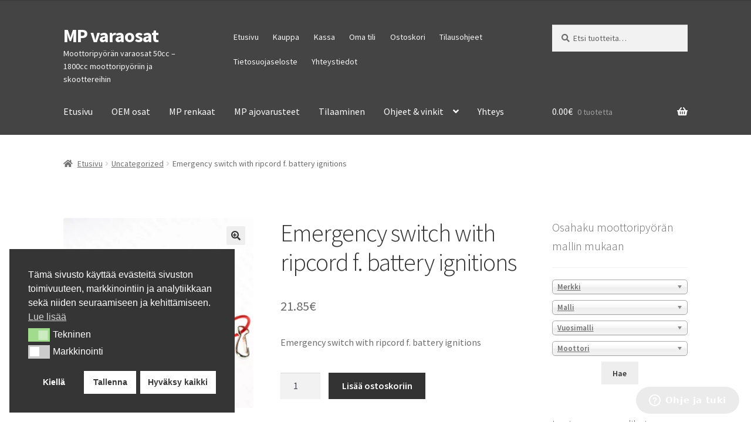

--- FILE ---
content_type: text/html; charset=UTF-8
request_url: https://mpvaraosat.fi/tuote/12703197/
body_size: 20910
content:
<!doctype html><html lang="fi"><head><meta charset="UTF-8"><meta name="viewport" content="width=device-width, initial-scale=1"><link rel="profile" href="https://gmpg.org/xfn/11"><link rel="pingback" href="https://mpvaraosat.fi/xmlrpc.php"><title>Emergency switch with ripcord f. battery ignitions &#8211; MP varaosat</title><meta name='robots' content='max-image-preview:large' /><link rel='dns-prefetch' href='//fonts.googleapis.com' /><link rel="alternate" type="application/rss+xml" title="MP varaosat &raquo; syöte" href="https://mpvaraosat.fi/feed/" /><link rel="alternate" type="application/rss+xml" title="MP varaosat &raquo; kommenttien syöte" href="https://mpvaraosat.fi/comments/feed/" /><link rel="alternate" type="application/rss+xml" title="MP varaosat &raquo; Emergency switch with ripcord f. battery ignitions kommenttien syöte" href="https://mpvaraosat.fi/tuote/12703197/feed/" /><link rel="alternate" title="oEmbed (JSON)" type="application/json+oembed" href="https://mpvaraosat.fi/wp-json/oembed/1.0/embed?url=https%3A%2F%2Fmpvaraosat.fi%2Ftuote%2F12703197%2F" /><link rel="alternate" title="oEmbed (XML)" type="text/xml+oembed" href="https://mpvaraosat.fi/wp-json/oembed/1.0/embed?url=https%3A%2F%2Fmpvaraosat.fi%2Ftuote%2F12703197%2F&#038;format=xml" /><style id='wp-img-auto-sizes-contain-inline-css'>img:is([sizes=auto i],[sizes^="auto," i]){contain-intrinsic-size:3000px 1500px}
/*# sourceURL=wp-img-auto-sizes-contain-inline-css */</style><style id='wp-emoji-styles-inline-css'>img.wp-smiley, img.emoji {
		display: inline !important;
		border: none !important;
		box-shadow: none !important;
		height: 1em !important;
		width: 1em !important;
		margin: 0 0.07em !important;
		vertical-align: -0.1em !important;
		background: none !important;
		padding: 0 !important;
	}
/*# sourceURL=wp-emoji-styles-inline-css */</style><link rel='stylesheet' id='wp-block-library-css' href='https://mpvaraosat.fi/wp-includes/css/dist/block-library/style.min.css?ver=6.9' media='all' /><link rel='stylesheet' id='wc-blocks-style-css' href='https://mpvaraosat.fi/wp-content/plugins/woocommerce/assets/client/blocks/wc-blocks.css?ver=wc-10.4.3' media='all' /><style id='global-styles-inline-css'>:root{--wp--preset--aspect-ratio--square: 1;--wp--preset--aspect-ratio--4-3: 4/3;--wp--preset--aspect-ratio--3-4: 3/4;--wp--preset--aspect-ratio--3-2: 3/2;--wp--preset--aspect-ratio--2-3: 2/3;--wp--preset--aspect-ratio--16-9: 16/9;--wp--preset--aspect-ratio--9-16: 9/16;--wp--preset--color--black: #000000;--wp--preset--color--cyan-bluish-gray: #abb8c3;--wp--preset--color--white: #ffffff;--wp--preset--color--pale-pink: #f78da7;--wp--preset--color--vivid-red: #cf2e2e;--wp--preset--color--luminous-vivid-orange: #ff6900;--wp--preset--color--luminous-vivid-amber: #fcb900;--wp--preset--color--light-green-cyan: #7bdcb5;--wp--preset--color--vivid-green-cyan: #00d084;--wp--preset--color--pale-cyan-blue: #8ed1fc;--wp--preset--color--vivid-cyan-blue: #0693e3;--wp--preset--color--vivid-purple: #9b51e0;--wp--preset--gradient--vivid-cyan-blue-to-vivid-purple: linear-gradient(135deg,rgb(6,147,227) 0%,rgb(155,81,224) 100%);--wp--preset--gradient--light-green-cyan-to-vivid-green-cyan: linear-gradient(135deg,rgb(122,220,180) 0%,rgb(0,208,130) 100%);--wp--preset--gradient--luminous-vivid-amber-to-luminous-vivid-orange: linear-gradient(135deg,rgb(252,185,0) 0%,rgb(255,105,0) 100%);--wp--preset--gradient--luminous-vivid-orange-to-vivid-red: linear-gradient(135deg,rgb(255,105,0) 0%,rgb(207,46,46) 100%);--wp--preset--gradient--very-light-gray-to-cyan-bluish-gray: linear-gradient(135deg,rgb(238,238,238) 0%,rgb(169,184,195) 100%);--wp--preset--gradient--cool-to-warm-spectrum: linear-gradient(135deg,rgb(74,234,220) 0%,rgb(151,120,209) 20%,rgb(207,42,186) 40%,rgb(238,44,130) 60%,rgb(251,105,98) 80%,rgb(254,248,76) 100%);--wp--preset--gradient--blush-light-purple: linear-gradient(135deg,rgb(255,206,236) 0%,rgb(152,150,240) 100%);--wp--preset--gradient--blush-bordeaux: linear-gradient(135deg,rgb(254,205,165) 0%,rgb(254,45,45) 50%,rgb(107,0,62) 100%);--wp--preset--gradient--luminous-dusk: linear-gradient(135deg,rgb(255,203,112) 0%,rgb(199,81,192) 50%,rgb(65,88,208) 100%);--wp--preset--gradient--pale-ocean: linear-gradient(135deg,rgb(255,245,203) 0%,rgb(182,227,212) 50%,rgb(51,167,181) 100%);--wp--preset--gradient--electric-grass: linear-gradient(135deg,rgb(202,248,128) 0%,rgb(113,206,126) 100%);--wp--preset--gradient--midnight: linear-gradient(135deg,rgb(2,3,129) 0%,rgb(40,116,252) 100%);--wp--preset--font-size--small: 14px;--wp--preset--font-size--medium: 23px;--wp--preset--font-size--large: 26px;--wp--preset--font-size--x-large: 42px;--wp--preset--font-size--normal: 16px;--wp--preset--font-size--huge: 37px;--wp--preset--spacing--20: 0.44rem;--wp--preset--spacing--30: 0.67rem;--wp--preset--spacing--40: 1rem;--wp--preset--spacing--50: 1.5rem;--wp--preset--spacing--60: 2.25rem;--wp--preset--spacing--70: 3.38rem;--wp--preset--spacing--80: 5.06rem;--wp--preset--shadow--natural: 6px 6px 9px rgba(0, 0, 0, 0.2);--wp--preset--shadow--deep: 12px 12px 50px rgba(0, 0, 0, 0.4);--wp--preset--shadow--sharp: 6px 6px 0px rgba(0, 0, 0, 0.2);--wp--preset--shadow--outlined: 6px 6px 0px -3px rgb(255, 255, 255), 6px 6px rgb(0, 0, 0);--wp--preset--shadow--crisp: 6px 6px 0px rgb(0, 0, 0);}:root :where(.is-layout-flow) > :first-child{margin-block-start: 0;}:root :where(.is-layout-flow) > :last-child{margin-block-end: 0;}:root :where(.is-layout-flow) > *{margin-block-start: 24px;margin-block-end: 0;}:root :where(.is-layout-constrained) > :first-child{margin-block-start: 0;}:root :where(.is-layout-constrained) > :last-child{margin-block-end: 0;}:root :where(.is-layout-constrained) > *{margin-block-start: 24px;margin-block-end: 0;}:root :where(.is-layout-flex){gap: 24px;}:root :where(.is-layout-grid){gap: 24px;}body .is-layout-flex{display: flex;}.is-layout-flex{flex-wrap: wrap;align-items: center;}.is-layout-flex > :is(*, div){margin: 0;}body .is-layout-grid{display: grid;}.is-layout-grid > :is(*, div){margin: 0;}.has-black-color{color: var(--wp--preset--color--black) !important;}.has-cyan-bluish-gray-color{color: var(--wp--preset--color--cyan-bluish-gray) !important;}.has-white-color{color: var(--wp--preset--color--white) !important;}.has-pale-pink-color{color: var(--wp--preset--color--pale-pink) !important;}.has-vivid-red-color{color: var(--wp--preset--color--vivid-red) !important;}.has-luminous-vivid-orange-color{color: var(--wp--preset--color--luminous-vivid-orange) !important;}.has-luminous-vivid-amber-color{color: var(--wp--preset--color--luminous-vivid-amber) !important;}.has-light-green-cyan-color{color: var(--wp--preset--color--light-green-cyan) !important;}.has-vivid-green-cyan-color{color: var(--wp--preset--color--vivid-green-cyan) !important;}.has-pale-cyan-blue-color{color: var(--wp--preset--color--pale-cyan-blue) !important;}.has-vivid-cyan-blue-color{color: var(--wp--preset--color--vivid-cyan-blue) !important;}.has-vivid-purple-color{color: var(--wp--preset--color--vivid-purple) !important;}.has-black-background-color{background-color: var(--wp--preset--color--black) !important;}.has-cyan-bluish-gray-background-color{background-color: var(--wp--preset--color--cyan-bluish-gray) !important;}.has-white-background-color{background-color: var(--wp--preset--color--white) !important;}.has-pale-pink-background-color{background-color: var(--wp--preset--color--pale-pink) !important;}.has-vivid-red-background-color{background-color: var(--wp--preset--color--vivid-red) !important;}.has-luminous-vivid-orange-background-color{background-color: var(--wp--preset--color--luminous-vivid-orange) !important;}.has-luminous-vivid-amber-background-color{background-color: var(--wp--preset--color--luminous-vivid-amber) !important;}.has-light-green-cyan-background-color{background-color: var(--wp--preset--color--light-green-cyan) !important;}.has-vivid-green-cyan-background-color{background-color: var(--wp--preset--color--vivid-green-cyan) !important;}.has-pale-cyan-blue-background-color{background-color: var(--wp--preset--color--pale-cyan-blue) !important;}.has-vivid-cyan-blue-background-color{background-color: var(--wp--preset--color--vivid-cyan-blue) !important;}.has-vivid-purple-background-color{background-color: var(--wp--preset--color--vivid-purple) !important;}.has-black-border-color{border-color: var(--wp--preset--color--black) !important;}.has-cyan-bluish-gray-border-color{border-color: var(--wp--preset--color--cyan-bluish-gray) !important;}.has-white-border-color{border-color: var(--wp--preset--color--white) !important;}.has-pale-pink-border-color{border-color: var(--wp--preset--color--pale-pink) !important;}.has-vivid-red-border-color{border-color: var(--wp--preset--color--vivid-red) !important;}.has-luminous-vivid-orange-border-color{border-color: var(--wp--preset--color--luminous-vivid-orange) !important;}.has-luminous-vivid-amber-border-color{border-color: var(--wp--preset--color--luminous-vivid-amber) !important;}.has-light-green-cyan-border-color{border-color: var(--wp--preset--color--light-green-cyan) !important;}.has-vivid-green-cyan-border-color{border-color: var(--wp--preset--color--vivid-green-cyan) !important;}.has-pale-cyan-blue-border-color{border-color: var(--wp--preset--color--pale-cyan-blue) !important;}.has-vivid-cyan-blue-border-color{border-color: var(--wp--preset--color--vivid-cyan-blue) !important;}.has-vivid-purple-border-color{border-color: var(--wp--preset--color--vivid-purple) !important;}.has-vivid-cyan-blue-to-vivid-purple-gradient-background{background: var(--wp--preset--gradient--vivid-cyan-blue-to-vivid-purple) !important;}.has-light-green-cyan-to-vivid-green-cyan-gradient-background{background: var(--wp--preset--gradient--light-green-cyan-to-vivid-green-cyan) !important;}.has-luminous-vivid-amber-to-luminous-vivid-orange-gradient-background{background: var(--wp--preset--gradient--luminous-vivid-amber-to-luminous-vivid-orange) !important;}.has-luminous-vivid-orange-to-vivid-red-gradient-background{background: var(--wp--preset--gradient--luminous-vivid-orange-to-vivid-red) !important;}.has-very-light-gray-to-cyan-bluish-gray-gradient-background{background: var(--wp--preset--gradient--very-light-gray-to-cyan-bluish-gray) !important;}.has-cool-to-warm-spectrum-gradient-background{background: var(--wp--preset--gradient--cool-to-warm-spectrum) !important;}.has-blush-light-purple-gradient-background{background: var(--wp--preset--gradient--blush-light-purple) !important;}.has-blush-bordeaux-gradient-background{background: var(--wp--preset--gradient--blush-bordeaux) !important;}.has-luminous-dusk-gradient-background{background: var(--wp--preset--gradient--luminous-dusk) !important;}.has-pale-ocean-gradient-background{background: var(--wp--preset--gradient--pale-ocean) !important;}.has-electric-grass-gradient-background{background: var(--wp--preset--gradient--electric-grass) !important;}.has-midnight-gradient-background{background: var(--wp--preset--gradient--midnight) !important;}.has-small-font-size{font-size: var(--wp--preset--font-size--small) !important;}.has-medium-font-size{font-size: var(--wp--preset--font-size--medium) !important;}.has-large-font-size{font-size: var(--wp--preset--font-size--large) !important;}.has-x-large-font-size{font-size: var(--wp--preset--font-size--x-large) !important;}
/*# sourceURL=global-styles-inline-css */</style><style id='classic-theme-styles-inline-css'>/*! This file is auto-generated */
.wp-block-button__link{color:#fff;background-color:#32373c;border-radius:9999px;box-shadow:none;text-decoration:none;padding:calc(.667em + 2px) calc(1.333em + 2px);font-size:1.125em}.wp-block-file__button{background:#32373c;color:#fff;text-decoration:none}
/*# sourceURL=/wp-includes/css/classic-themes.min.css */</style><link rel='stylesheet' id='storefront-gutenberg-blocks-css' href='https://mpvaraosat.fi/wp-content/themes/storefront/assets/css/base/gutenberg-blocks.css?ver=4.6.2' media='all' /><style id='storefront-gutenberg-blocks-inline-css'>.wp-block-button__link:not(.has-text-color) {
					color: #333333;
				}

				.wp-block-button__link:not(.has-text-color):hover,
				.wp-block-button__link:not(.has-text-color):focus,
				.wp-block-button__link:not(.has-text-color):active {
					color: #333333;
				}

				.wp-block-button__link:not(.has-background) {
					background-color: #eeeeee;
				}

				.wp-block-button__link:not(.has-background):hover,
				.wp-block-button__link:not(.has-background):focus,
				.wp-block-button__link:not(.has-background):active {
					border-color: #d5d5d5;
					background-color: #d5d5d5;
				}

				.wc-block-grid__products .wc-block-grid__product .wp-block-button__link {
					background-color: #eeeeee;
					border-color: #eeeeee;
					color: #333333;
				}

				.wp-block-quote footer,
				.wp-block-quote cite,
				.wp-block-quote__citation {
					color: #6d6d6d;
				}

				.wp-block-pullquote cite,
				.wp-block-pullquote footer,
				.wp-block-pullquote__citation {
					color: #6d6d6d;
				}

				.wp-block-image figcaption {
					color: #6d6d6d;
				}

				.wp-block-separator.is-style-dots::before {
					color: #333333;
				}

				.wp-block-file a.wp-block-file__button {
					color: #333333;
					background-color: #eeeeee;
					border-color: #eeeeee;
				}

				.wp-block-file a.wp-block-file__button:hover,
				.wp-block-file a.wp-block-file__button:focus,
				.wp-block-file a.wp-block-file__button:active {
					color: #333333;
					background-color: #d5d5d5;
				}

				.wp-block-code,
				.wp-block-preformatted pre {
					color: #6d6d6d;
				}

				.wp-block-table:not( .has-background ):not( .is-style-stripes ) tbody tr:nth-child(2n) td {
					background-color: #fdfdfd;
				}

				.wp-block-cover .wp-block-cover__inner-container h1:not(.has-text-color),
				.wp-block-cover .wp-block-cover__inner-container h2:not(.has-text-color),
				.wp-block-cover .wp-block-cover__inner-container h3:not(.has-text-color),
				.wp-block-cover .wp-block-cover__inner-container h4:not(.has-text-color),
				.wp-block-cover .wp-block-cover__inner-container h5:not(.has-text-color),
				.wp-block-cover .wp-block-cover__inner-container h6:not(.has-text-color) {
					color: #000000;
				}

				div.wc-block-components-price-slider__range-input-progress,
				.rtl .wc-block-components-price-slider__range-input-progress {
					--range-color: #1e73be;
				}

				/* Target only IE11 */
				@media all and (-ms-high-contrast: none), (-ms-high-contrast: active) {
					.wc-block-components-price-slider__range-input-progress {
						background: #1e73be;
					}
				}

				.wc-block-components-button:not(.is-link) {
					background-color: #333333;
					color: #ffffff;
				}

				.wc-block-components-button:not(.is-link):hover,
				.wc-block-components-button:not(.is-link):focus,
				.wc-block-components-button:not(.is-link):active {
					background-color: #1a1a1a;
					color: #ffffff;
				}

				.wc-block-components-button:not(.is-link):disabled {
					background-color: #333333;
					color: #ffffff;
				}

				.wc-block-cart__submit-container {
					background-color: #ffffff;
				}

				.wc-block-cart__submit-container::before {
					color: rgba(220,220,220,0.5);
				}

				.wc-block-components-order-summary-item__quantity {
					background-color: #ffffff;
					border-color: #6d6d6d;
					box-shadow: 0 0 0 2px #ffffff;
					color: #6d6d6d;
				}
			
/*# sourceURL=storefront-gutenberg-blocks-inline-css */</style><link rel='stylesheet' id='woo_vpf_chosen_style-css' href='https://mpvaraosat.fi/wp-content/plugins/woo-vehicle-parts-finder/assets/css/chosen.min.css?ver=6.9' media='all' /><link rel='stylesheet' id='woo_vpf_colorbox_style-css' href='https://mpvaraosat.fi/wp-content/plugins/woo-vehicle-parts-finder/assets/css/colorbox.css?ver=6.9' media='all' /><link rel='stylesheet' id='woo_vpf_front_style-css' href='https://mpvaraosat.fi/wp-content/plugins/woo-vehicle-parts-finder/assets/css/style.css?ver=6.9' media='all' /><link rel='stylesheet' id='photoswipe-css' href='https://mpvaraosat.fi/wp-content/plugins/woocommerce/assets/css/photoswipe/photoswipe.min.css?ver=10.4.3' media='all' /><link rel='stylesheet' id='photoswipe-default-skin-css' href='https://mpvaraosat.fi/wp-content/plugins/woocommerce/assets/css/photoswipe/default-skin/default-skin.min.css?ver=10.4.3' media='all' /><style id='woocommerce-inline-inline-css'>.woocommerce form .form-row .required { visibility: visible; }
/*# sourceURL=woocommerce-inline-inline-css */</style><link rel='stylesheet' id='nsc_bar_nice-cookie-consent-css' href='https://mpvaraosat.fi/wp-content/plugins/beautiful-and-responsive-cookie-consent/public/cookieNSCconsent.min.css?ver=4.9.2' media='all' /><link rel='stylesheet' id='storefront-style-css' href='https://mpvaraosat.fi/wp-content/themes/storefront/style.css?ver=4.6.2' media='all' /><style id='storefront-style-inline-css'>.main-navigation ul li a,
			.site-title a,
			ul.menu li a,
			.site-branding h1 a,
			button.menu-toggle,
			button.menu-toggle:hover,
			.handheld-navigation .dropdown-toggle {
				color: #fcfcfc;
			}

			button.menu-toggle,
			button.menu-toggle:hover {
				border-color: #fcfcfc;
			}

			.main-navigation ul li a:hover,
			.main-navigation ul li:hover > a,
			.site-title a:hover,
			.site-header ul.menu li.current-menu-item > a {
				color: #ffffff;
			}

			table:not( .has-background ) th {
				background-color: #f8f8f8;
			}

			table:not( .has-background ) tbody td {
				background-color: #fdfdfd;
			}

			table:not( .has-background ) tbody tr:nth-child(2n) td,
			fieldset,
			fieldset legend {
				background-color: #fbfbfb;
			}

			.site-header,
			.secondary-navigation ul ul,
			.main-navigation ul.menu > li.menu-item-has-children:after,
			.secondary-navigation ul.menu ul,
			.storefront-handheld-footer-bar,
			.storefront-handheld-footer-bar ul li > a,
			.storefront-handheld-footer-bar ul li.search .site-search,
			button.menu-toggle,
			button.menu-toggle:hover {
				background-color: #444444;
			}

			p.site-description,
			.site-header,
			.storefront-handheld-footer-bar {
				color: #f7f7f7;
			}

			button.menu-toggle:after,
			button.menu-toggle:before,
			button.menu-toggle span:before {
				background-color: #fcfcfc;
			}

			h1, h2, h3, h4, h5, h6, .wc-block-grid__product-title {
				color: #333333;
			}

			.widget h1 {
				border-bottom-color: #333333;
			}

			body,
			.secondary-navigation a {
				color: #6d6d6d;
			}

			.widget-area .widget a,
			.hentry .entry-header .posted-on a,
			.hentry .entry-header .post-author a,
			.hentry .entry-header .post-comments a,
			.hentry .entry-header .byline a {
				color: #727272;
			}

			a {
				color: #1e73be;
			}

			a:focus,
			button:focus,
			.button.alt:focus,
			input:focus,
			textarea:focus,
			input[type="button"]:focus,
			input[type="reset"]:focus,
			input[type="submit"]:focus,
			input[type="email"]:focus,
			input[type="tel"]:focus,
			input[type="url"]:focus,
			input[type="password"]:focus,
			input[type="search"]:focus {
				outline-color: #1e73be;
			}

			button, input[type="button"], input[type="reset"], input[type="submit"], .button, .widget a.button {
				background-color: #eeeeee;
				border-color: #eeeeee;
				color: #333333;
			}

			button:hover, input[type="button"]:hover, input[type="reset"]:hover, input[type="submit"]:hover, .button:hover, .widget a.button:hover {
				background-color: #d5d5d5;
				border-color: #d5d5d5;
				color: #333333;
			}

			button.alt, input[type="button"].alt, input[type="reset"].alt, input[type="submit"].alt, .button.alt, .widget-area .widget a.button.alt {
				background-color: #333333;
				border-color: #333333;
				color: #ffffff;
			}

			button.alt:hover, input[type="button"].alt:hover, input[type="reset"].alt:hover, input[type="submit"].alt:hover, .button.alt:hover, .widget-area .widget a.button.alt:hover {
				background-color: #1a1a1a;
				border-color: #1a1a1a;
				color: #ffffff;
			}

			.pagination .page-numbers li .page-numbers.current {
				background-color: #e6e6e6;
				color: #636363;
			}

			#comments .comment-list .comment-content .comment-text {
				background-color: #f8f8f8;
			}

			.site-footer {
				background-color: #444444;
				color: #f7f7f7;
			}

			.site-footer a:not(.button):not(.components-button) {
				color: #f7f7f7;
			}

			.site-footer .storefront-handheld-footer-bar a:not(.button):not(.components-button) {
				color: #fcfcfc;
			}

			.site-footer h1, .site-footer h2, .site-footer h3, .site-footer h4, .site-footer h5, .site-footer h6, .site-footer .widget .widget-title, .site-footer .widget .widgettitle {
				color: #f7f7f7;
			}

			.page-template-template-homepage.has-post-thumbnail .type-page.has-post-thumbnail .entry-title {
				color: #000000;
			}

			.page-template-template-homepage.has-post-thumbnail .type-page.has-post-thumbnail .entry-content {
				color: #000000;
			}

			@media screen and ( min-width: 768px ) {
				.secondary-navigation ul.menu a:hover {
					color: #ffffff;
				}

				.secondary-navigation ul.menu a {
					color: #f7f7f7;
				}

				.main-navigation ul.menu ul.sub-menu,
				.main-navigation ul.nav-menu ul.children {
					background-color: #353535;
				}

				.site-header {
					border-bottom-color: #353535;
				}
			}
/*# sourceURL=storefront-style-inline-css */</style><link rel='stylesheet' id='storefront-icons-css' href='https://mpvaraosat.fi/wp-content/themes/storefront/assets/css/base/icons.css?ver=4.6.2' media='all' /><link rel='stylesheet' id='storefront-fonts-css' href='https://fonts.googleapis.com/css?family=Source+Sans+Pro%3A400%2C300%2C300italic%2C400italic%2C600%2C700%2C900&#038;subset=latin%2Clatin-ext&#038;ver=4.6.2' media='all' /><link rel='stylesheet' id='storefront-woocommerce-style-css' href='https://mpvaraosat.fi/wp-content/themes/storefront/assets/css/woocommerce/woocommerce.css?ver=4.6.2' media='all' /><style id='storefront-woocommerce-style-inline-css'>@font-face {
				font-family: star;
				src: url(https://mpvaraosat.fi/wp-content/plugins/woocommerce/assets/fonts/star.eot);
				src:
					url(https://mpvaraosat.fi/wp-content/plugins/woocommerce/assets/fonts/star.eot?#iefix) format("embedded-opentype"),
					url(https://mpvaraosat.fi/wp-content/plugins/woocommerce/assets/fonts/star.woff) format("woff"),
					url(https://mpvaraosat.fi/wp-content/plugins/woocommerce/assets/fonts/star.ttf) format("truetype"),
					url(https://mpvaraosat.fi/wp-content/plugins/woocommerce/assets/fonts/star.svg#star) format("svg");
				font-weight: 400;
				font-style: normal;
			}
			@font-face {
				font-family: WooCommerce;
				src: url(https://mpvaraosat.fi/wp-content/plugins/woocommerce/assets/fonts/WooCommerce.eot);
				src:
					url(https://mpvaraosat.fi/wp-content/plugins/woocommerce/assets/fonts/WooCommerce.eot?#iefix) format("embedded-opentype"),
					url(https://mpvaraosat.fi/wp-content/plugins/woocommerce/assets/fonts/WooCommerce.woff) format("woff"),
					url(https://mpvaraosat.fi/wp-content/plugins/woocommerce/assets/fonts/WooCommerce.ttf) format("truetype"),
					url(https://mpvaraosat.fi/wp-content/plugins/woocommerce/assets/fonts/WooCommerce.svg#WooCommerce) format("svg");
				font-weight: 400;
				font-style: normal;
			}

			a.cart-contents,
			.site-header-cart .widget_shopping_cart a {
				color: #fcfcfc;
			}

			a.cart-contents:hover,
			.site-header-cart .widget_shopping_cart a:hover,
			.site-header-cart:hover > li > a {
				color: #ffffff;
			}

			table.cart td.product-remove,
			table.cart td.actions {
				border-top-color: #ffffff;
			}

			.storefront-handheld-footer-bar ul li.cart .count {
				background-color: #fcfcfc;
				color: #444444;
				border-color: #444444;
			}

			.woocommerce-tabs ul.tabs li.active a,
			ul.products li.product .price,
			.onsale,
			.wc-block-grid__product-onsale,
			.widget_search form:before,
			.widget_product_search form:before {
				color: #6d6d6d;
			}

			.woocommerce-breadcrumb a,
			a.woocommerce-review-link,
			.product_meta a {
				color: #727272;
			}

			.wc-block-grid__product-onsale,
			.onsale {
				border-color: #6d6d6d;
			}

			.star-rating span:before,
			.quantity .plus, .quantity .minus,
			p.stars a:hover:after,
			p.stars a:after,
			.star-rating span:before,
			#payment .payment_methods li input[type=radio]:first-child:checked+label:before {
				color: #1e73be;
			}

			.widget_price_filter .ui-slider .ui-slider-range,
			.widget_price_filter .ui-slider .ui-slider-handle {
				background-color: #1e73be;
			}

			.order_details {
				background-color: #f8f8f8;
			}

			.order_details > li {
				border-bottom: 1px dotted #e3e3e3;
			}

			.order_details:before,
			.order_details:after {
				background: -webkit-linear-gradient(transparent 0,transparent 0),-webkit-linear-gradient(135deg,#f8f8f8 33.33%,transparent 33.33%),-webkit-linear-gradient(45deg,#f8f8f8 33.33%,transparent 33.33%)
			}

			#order_review {
				background-color: #ffffff;
			}

			#payment .payment_methods > li .payment_box,
			#payment .place-order {
				background-color: #fafafa;
			}

			#payment .payment_methods > li:not(.woocommerce-notice) {
				background-color: #f5f5f5;
			}

			#payment .payment_methods > li:not(.woocommerce-notice):hover {
				background-color: #f0f0f0;
			}

			.woocommerce-pagination .page-numbers li .page-numbers.current {
				background-color: #e6e6e6;
				color: #636363;
			}

			.wc-block-grid__product-onsale,
			.onsale,
			.woocommerce-pagination .page-numbers li .page-numbers:not(.current) {
				color: #6d6d6d;
			}

			p.stars a:before,
			p.stars a:hover~a:before,
			p.stars.selected a.active~a:before {
				color: #6d6d6d;
			}

			p.stars.selected a.active:before,
			p.stars:hover a:before,
			p.stars.selected a:not(.active):before,
			p.stars.selected a.active:before {
				color: #1e73be;
			}

			.single-product div.product .woocommerce-product-gallery .woocommerce-product-gallery__trigger {
				background-color: #eeeeee;
				color: #333333;
			}

			.single-product div.product .woocommerce-product-gallery .woocommerce-product-gallery__trigger:hover {
				background-color: #d5d5d5;
				border-color: #d5d5d5;
				color: #333333;
			}

			.button.added_to_cart:focus,
			.button.wc-forward:focus {
				outline-color: #1e73be;
			}

			.added_to_cart,
			.site-header-cart .widget_shopping_cart a.button,
			.wc-block-grid__products .wc-block-grid__product .wp-block-button__link {
				background-color: #eeeeee;
				border-color: #eeeeee;
				color: #333333;
			}

			.added_to_cart:hover,
			.site-header-cart .widget_shopping_cart a.button:hover,
			.wc-block-grid__products .wc-block-grid__product .wp-block-button__link:hover {
				background-color: #d5d5d5;
				border-color: #d5d5d5;
				color: #333333;
			}

			.added_to_cart.alt, .added_to_cart, .widget a.button.checkout {
				background-color: #333333;
				border-color: #333333;
				color: #ffffff;
			}

			.added_to_cart.alt:hover, .added_to_cart:hover, .widget a.button.checkout:hover {
				background-color: #1a1a1a;
				border-color: #1a1a1a;
				color: #ffffff;
			}

			.button.loading {
				color: #eeeeee;
			}

			.button.loading:hover {
				background-color: #eeeeee;
			}

			.button.loading:after {
				color: #333333;
			}

			@media screen and ( min-width: 768px ) {
				.site-header-cart .widget_shopping_cart,
				.site-header .product_list_widget li .quantity {
					color: #f7f7f7;
				}

				.site-header-cart .widget_shopping_cart .buttons,
				.site-header-cart .widget_shopping_cart .total {
					background-color: #3a3a3a;
				}

				.site-header-cart .widget_shopping_cart {
					background-color: #353535;
				}
			}
				.storefront-product-pagination a {
					color: #6d6d6d;
					background-color: #ffffff;
				}
				.storefront-sticky-add-to-cart {
					color: #6d6d6d;
					background-color: #ffffff;
				}

				.storefront-sticky-add-to-cart a:not(.button) {
					color: #fcfcfc;
				}
/*# sourceURL=storefront-woocommerce-style-inline-css */</style><link rel='stylesheet' id='storefront-woocommerce-brands-style-css' href='https://mpvaraosat.fi/wp-content/themes/storefront/assets/css/woocommerce/extensions/brands.css?ver=4.6.2' media='all' /> <script src="https://mpvaraosat.fi/wp-includes/js/jquery/jquery.min.js?ver=3.7.1" id="jquery-core-js"></script> <script src="https://mpvaraosat.fi/wp-includes/js/jquery/jquery-migrate.min.js?ver=3.4.1" id="jquery-migrate-js"></script> <script src="https://mpvaraosat.fi/wp-content/plugins/woo-vehicle-parts-finder/assets/js/chosen.jquery.min.js?ver=6.9" id="woo_vpf_chosen_script-js"></script> <script src="https://mpvaraosat.fi/wp-content/plugins/woo-vehicle-parts-finder/assets/js/jquery.colorbox-min.js?ver=6.9" id="woo_vpf_colorbox_script-js"></script> <script id="woo_vpf_front_script-js-extra">var woo_vpf_params = {"ajax_url":"https://mpvaraosat.fi/wp-admin/admin-ajax.php","is_chosen":"yes","disable_dependent_fields":"no","activate_validation":"no","validation_alert":"yes","validation_style":"yes","validate_year":"no","validate_year_text":"Year Required!","validate_make":"no","validate_make_text":"Make Required!","validate_model":"no","validate_model_text":"Model Required!","validate_engine":"no","validate_engine_text":"Engine Required!","validate_category":"no","validate_category_text":"Category Required!","validate_keyword":"no","validate_keyword_text":"Keyword Required!"};
//# sourceURL=woo_vpf_front_script-js-extra</script> <script src="https://mpvaraosat.fi/wp-content/plugins/woo-vehicle-parts-finder/assets/js/scripts.js?ver=6.9" id="woo_vpf_front_script-js"></script> <script src="https://mpvaraosat.fi/wp-content/plugins/woocommerce/assets/js/jquery-blockui/jquery.blockUI.min.js?ver=2.7.0-wc.10.4.3" id="wc-jquery-blockui-js" defer data-wp-strategy="defer"></script> <script id="wc-add-to-cart-js-extra">var wc_add_to_cart_params = {"ajax_url":"/wp-admin/admin-ajax.php","wc_ajax_url":"/?wc-ajax=%%endpoint%%","i18n_view_cart":"N\u00e4yt\u00e4 ostoskori","cart_url":"https://mpvaraosat.fi/ostoskori/","is_cart":"","cart_redirect_after_add":"no"};
//# sourceURL=wc-add-to-cart-js-extra</script> <script src="https://mpvaraosat.fi/wp-content/plugins/woocommerce/assets/js/frontend/add-to-cart.min.js?ver=10.4.3" id="wc-add-to-cart-js" defer data-wp-strategy="defer"></script> <script src="https://mpvaraosat.fi/wp-content/plugins/woocommerce/assets/js/zoom/jquery.zoom.min.js?ver=1.7.21-wc.10.4.3" id="wc-zoom-js" defer data-wp-strategy="defer"></script> <script src="https://mpvaraosat.fi/wp-content/plugins/woocommerce/assets/js/flexslider/jquery.flexslider.min.js?ver=2.7.2-wc.10.4.3" id="wc-flexslider-js" defer data-wp-strategy="defer"></script> <script src="https://mpvaraosat.fi/wp-content/plugins/woocommerce/assets/js/photoswipe/photoswipe.min.js?ver=4.1.1-wc.10.4.3" id="wc-photoswipe-js" defer data-wp-strategy="defer"></script> <script src="https://mpvaraosat.fi/wp-content/plugins/woocommerce/assets/js/photoswipe/photoswipe-ui-default.min.js?ver=4.1.1-wc.10.4.3" id="wc-photoswipe-ui-default-js" defer data-wp-strategy="defer"></script> <script id="wc-single-product-js-extra">var wc_single_product_params = {"i18n_required_rating_text":"Valitse arvostelu, ole hyv\u00e4.","i18n_rating_options":["1/5 t\u00e4hte\u00e4","2/5 t\u00e4hte\u00e4","3/5 t\u00e4hte\u00e4","4/5 t\u00e4hte\u00e4","5/5 t\u00e4hte\u00e4"],"i18n_product_gallery_trigger_text":"View full-screen image gallery","review_rating_required":"yes","flexslider":{"rtl":false,"animation":"slide","smoothHeight":true,"directionNav":false,"controlNav":"thumbnails","slideshow":false,"animationSpeed":500,"animationLoop":false,"allowOneSlide":false},"zoom_enabled":"1","zoom_options":[],"photoswipe_enabled":"1","photoswipe_options":{"shareEl":false,"closeOnScroll":false,"history":false,"hideAnimationDuration":0,"showAnimationDuration":0},"flexslider_enabled":"1"};
//# sourceURL=wc-single-product-js-extra</script> <script src="https://mpvaraosat.fi/wp-content/plugins/woocommerce/assets/js/frontend/single-product.min.js?ver=10.4.3" id="wc-single-product-js" defer data-wp-strategy="defer"></script> <script src="https://mpvaraosat.fi/wp-content/plugins/woocommerce/assets/js/js-cookie/js.cookie.min.js?ver=2.1.4-wc.10.4.3" id="wc-js-cookie-js" defer data-wp-strategy="defer"></script> <script id="woocommerce-js-extra">var woocommerce_params = {"ajax_url":"/wp-admin/admin-ajax.php","wc_ajax_url":"/?wc-ajax=%%endpoint%%","i18n_password_show":"N\u00e4yt\u00e4 salasana","i18n_password_hide":"Piilota salasana"};
//# sourceURL=woocommerce-js-extra</script> <script src="https://mpvaraosat.fi/wp-content/plugins/woocommerce/assets/js/frontend/woocommerce.min.js?ver=10.4.3" id="woocommerce-js" defer data-wp-strategy="defer"></script> <script id="wc-cart-fragments-js-extra">var wc_cart_fragments_params = {"ajax_url":"/wp-admin/admin-ajax.php","wc_ajax_url":"/?wc-ajax=%%endpoint%%","cart_hash_key":"wc_cart_hash_078e33ba68f19f6cf459e835188c124b","fragment_name":"wc_fragments_078e33ba68f19f6cf459e835188c124b","request_timeout":"5000"};
//# sourceURL=wc-cart-fragments-js-extra</script> <script src="https://mpvaraosat.fi/wp-content/plugins/woocommerce/assets/js/frontend/cart-fragments.min.js?ver=10.4.3" id="wc-cart-fragments-js" defer data-wp-strategy="defer"></script> <link rel="https://api.w.org/" href="https://mpvaraosat.fi/wp-json/" /><link rel="alternate" title="JSON" type="application/json" href="https://mpvaraosat.fi/wp-json/wp/v2/product/82206" /><link rel="EditURI" type="application/rsd+xml" title="RSD" href="https://mpvaraosat.fi/xmlrpc.php?rsd" /><meta name="generator" content="WordPress 6.9" /><meta name="generator" content="WooCommerce 10.4.3" /><link rel="canonical" href="https://mpvaraosat.fi/tuote/12703197/" /><link rel='shortlink' href='https://mpvaraosat.fi/?p=82206' />
<noscript><style>.woocommerce-product-gallery{ opacity: 1 !important; }</style></noscript>
 <script type='text/javascript'>!function(f,b,e,v,n,t,s){if(f.fbq)return;n=f.fbq=function(){n.callMethod?
n.callMethod.apply(n,arguments):n.queue.push(arguments)};if(!f._fbq)f._fbq=n;
n.push=n;n.loaded=!0;n.version='2.0';n.queue=[];t=b.createElement(e);t.async=!0;
t.src=v;s=b.getElementsByTagName(e)[0];s.parentNode.insertBefore(t,s)}(window,
document,'script','https://connect.facebook.net/en_US/fbevents.js');</script>  <script type='text/javascript'>var url = window.location.origin + '?ob=open-bridge';
            fbq('set', 'openbridge', '487595385248740', url);
fbq('init', '487595385248740', {}, {
    "agent": "wordpress-6.9-4.1.5"
})</script><script type='text/javascript'>fbq('track', 'PageView', []);</script> <meta name="google-site-verification" content="Z3tt0sTqnfiTaEuuyL890kksIhqiw93spKXR8yTftZY" /><link rel="icon" href="https://mpvaraosat.fi/wp-content/uploads/2020/08/cropped-ICONI-32x32.png" sizes="32x32" /><link rel="icon" href="https://mpvaraosat.fi/wp-content/uploads/2020/08/cropped-ICONI-192x192.png" sizes="192x192" /><link rel="apple-touch-icon" href="https://mpvaraosat.fi/wp-content/uploads/2020/08/cropped-ICONI-180x180.png" /><meta name="msapplication-TileImage" content="https://mpvaraosat.fi/wp-content/uploads/2020/08/cropped-ICONI-270x270.png" /><style>#applepay:hover,
		.checkout_provider_button:hover,
		.wb-paytrail-maksutavat-tokenized-payment-method-title:hover,
		.bank-button:hover { 
			outline: 1px solid #0079c1		}

		.checkout_provider_button-border,
		.paytrail_card_selected,
		.bank-button-border {
			outline: 1px solid #0079c1		}

		.paytrail_kassa_payment_button_title_wrapper {
			background:  !important;
			color: #323232 !important;
		}

		.wb_paytrail_collector_calculator_wrap {
			background: #082229 !important;
			color: #ffffff !important;
		}

		#wb_paytrail_collector_erittely {
			color: #082229 !important;
		}

		table.collector_table {
			border: 1px solid #082229 !important;
		}</style><style id="wp-custom-css">@media (max-width: 768px) {

  .home .site-content .col-full {

    display: -webkit-box;

    display: -ms-flexbox;

    display: flex;

    -ms-flex-wrap: wrap;

    flex-wrap: wrap;

  }

  .home .site-content .col-full > #primary {

    -webkit-box-ordinal-group: 3;

    -ms-flex-order: 2;

    order: 2;

  }

  .home .site-content .col-full > #secondary {

    -webkit-box-ordinal-group: 2;

    -ms-flex-order: 1;

    order: 1;

  }

}






.site-info {
    display: none;
}


#page .site-header {
     margin-bottom: 1em;
 }




@media screen and (min-width: 768px) {
  .site-branding {
    margin-bottom: 0;
  }
  
  .main-navigation ul.menu > li > a, .main-navigation ul.nav-menu > li > a {
    padding-top: 10;
  }
}



.site-main ul.products li.product {
	width: 46.411765%;
	float: left;
	margin-right: 5.8823529412%;
}

.site-main ul.products li.product:nth-of-type(2n) {
	margin-right: 0;
}

@media (min-width: 768px) {
	.site-main ul.products li.product:nth-of-type(2n) {
		margin-right: 5.8823529412%;
	}
}

@media (max-width: 480px) {
   .wc-block-handpicked-products .wc-block-grid__products,
   .wc-block-product-best-sellers .wc-block-grid__products {
       display: flex !important;       
   }
   .wc-block-handpicked-products .wc-block-grid__product,
   .wc-block-product-best-sellers .wc-block-grid__product {
       flex: 1 0 45% !important;
   }
}</style><link rel='stylesheet' id='wb-paytrail-maksutavat-blocks-css-css' href='https://mpvaraosat.fi/wp-content/plugins/wb-paytrail-maksutavat/includes/../assets/css/frontend.css' media='all' /></head><body class="wp-singular product-template-default single single-product postid-82206 wp-embed-responsive wp-theme-storefront theme-storefront woocommerce woocommerce-page woocommerce-no-js storefront-secondary-navigation storefront-align-wide right-sidebar woocommerce-active"><noscript>
<img height="1" width="1" style="display:none" alt="fbpx"
src="https://www.facebook.com/tr?id=487595385248740&ev=PageView&noscript=1" />
</noscript><div id="page" class="hfeed site"><header id="masthead" class="site-header" role="banner" style=""><div class="col-full">		<a class="skip-link screen-reader-text" href="#site-navigation">Siirry navigointiin</a>
<a class="skip-link screen-reader-text" href="#content">Siirry sisältöön</a><div class="site-branding"><div class="beta site-title"><a href="https://mpvaraosat.fi/" rel="home">MP varaosat</a></div><p class="site-description">Moottoripyörän varaosat 50cc &#8211; 1800cc moottoripyöriin ja skoottereihin</p></div><nav class="secondary-navigation" role="navigation" aria-label="Toissijainen navigointi"><div class="menu-ylamenu-container"><ul id="menu-ylamenu" class="menu"><li id="menu-item-119764" class="menu-item menu-item-type-custom menu-item-object-custom menu-item-home menu-item-119764"><a href="https://mpvaraosat.fi/">Etusivu</a></li><li id="menu-item-119763" class="menu-item menu-item-type-post_type menu-item-object-page current_page_parent menu-item-119763"><a href="https://mpvaraosat.fi/kauppa/">Kauppa</a></li><li id="menu-item-119761" class="menu-item menu-item-type-post_type menu-item-object-page menu-item-119761"><a href="https://mpvaraosat.fi/kassa/">Kassa</a></li><li id="menu-item-123109" class="menu-item menu-item-type-post_type menu-item-object-page menu-item-123109"><a href="https://mpvaraosat.fi/oma-tili/">Oma tili</a></li><li id="menu-item-119762" class="menu-item menu-item-type-post_type menu-item-object-page menu-item-119762"><a href="https://mpvaraosat.fi/ostoskori/">Ostoskori</a></li><li id="menu-item-119780" class="menu-item menu-item-type-post_type menu-item-object-page menu-item-119780"><a href="https://mpvaraosat.fi/tilausohjeet/">Tilausohjeet</a></li><li id="menu-item-121363" class="menu-item menu-item-type-post_type menu-item-object-page menu-item-121363"><a href="https://mpvaraosat.fi/tietosuojaseloste/">Tietosuojaseloste</a></li><li id="menu-item-119760" class="menu-item menu-item-type-post_type menu-item-object-page menu-item-119760"><a href="https://mpvaraosat.fi/yhteystiedot/">Yhteystiedot</a></li></ul></div></nav><div class="site-search"><div class="widget woocommerce widget_product_search"><form role="search" method="get" class="woocommerce-product-search" action="https://mpvaraosat.fi/">
<label class="screen-reader-text" for="woocommerce-product-search-field-0">Etsi:</label>
<input type="search" id="woocommerce-product-search-field-0" class="search-field" placeholder="Etsi tuotteita&hellip;" value="" name="s" />
<button type="submit" value="Haku" class="">Haku</button>
<input type="hidden" name="post_type" value="product" /></form></div></div></div><div class="storefront-primary-navigation"><div class="col-full"><nav id="site-navigation" class="main-navigation" role="navigation" aria-label="Ensisijainen navigointi">
<button id="site-navigation-menu-toggle" class="menu-toggle" aria-controls="site-navigation" aria-expanded="false"><span>Valikko</span></button><div class="primary-navigation"><ul id="menu-paamenu" class="menu"><li id="menu-item-119769" class="menu-item menu-item-type-custom menu-item-object-custom menu-item-home menu-item-119769"><a href="https://mpvaraosat.fi/">Etusivu</a></li><li id="menu-item-119775" class="menu-item menu-item-type-post_type menu-item-object-page menu-item-119775"><a href="https://mpvaraosat.fi/oem-osat/">OEM osat</a></li><li id="menu-item-122038" class="menu-item menu-item-type-custom menu-item-object-custom menu-item-122038"><a href="https://mprenkaat-store.com/">MP renkaat</a></li><li id="menu-item-122037" class="menu-item menu-item-type-custom menu-item-object-custom menu-item-122037"><a href="https://www.ajokamat.fi">MP ajovarusteet</a></li><li id="menu-item-119779" class="menu-item menu-item-type-post_type menu-item-object-page menu-item-119779"><a href="https://mpvaraosat.fi/tilausohjeet/">Tilaaminen</a></li><li id="menu-item-119786" class="menu-item menu-item-type-post_type menu-item-object-page menu-item-has-children menu-item-119786"><a href="https://mpvaraosat.fi/ohjeet-vinkit/">Ohjeet &#038; vinkit</a><ul class="sub-menu"><li id="menu-item-119789" class="menu-item menu-item-type-post_type menu-item-object-page menu-item-119789"><a href="https://mpvaraosat.fi/ohjeet-vinkit/rajaytyskuvat/">Räjäytyskuvat</a></li><li id="menu-item-119793" class="menu-item menu-item-type-post_type menu-item-object-page menu-item-119793"><a href="https://mpvaraosat.fi/ohjeet-vinkit/ketju-ja-rataspaketit/">Ketju – ja rataspaketit</a></li><li id="menu-item-122051" class="menu-item menu-item-type-post_type menu-item-object-page menu-item-122051"><a href="https://mpvaraosat.fi/ohjeet-vinkit/oljysuositukset-moottoripyoran-mallin-mukaan/">Öljysuositukset moottoripyörän mallin mukaan</a></li></ul></li><li id="menu-item-119771" class="menu-item menu-item-type-post_type menu-item-object-page menu-item-119771"><a href="https://mpvaraosat.fi/yhteystiedot/">Yhteys</a></li></ul></div><div class="handheld-navigation"><ul id="menu-paamenu-1" class="menu"><li class="menu-item menu-item-type-custom menu-item-object-custom menu-item-home menu-item-119769"><a href="https://mpvaraosat.fi/">Etusivu</a></li><li class="menu-item menu-item-type-post_type menu-item-object-page menu-item-119775"><a href="https://mpvaraosat.fi/oem-osat/">OEM osat</a></li><li class="menu-item menu-item-type-custom menu-item-object-custom menu-item-122038"><a href="https://mprenkaat-store.com/">MP renkaat</a></li><li class="menu-item menu-item-type-custom menu-item-object-custom menu-item-122037"><a href="https://www.ajokamat.fi">MP ajovarusteet</a></li><li class="menu-item menu-item-type-post_type menu-item-object-page menu-item-119779"><a href="https://mpvaraosat.fi/tilausohjeet/">Tilaaminen</a></li><li class="menu-item menu-item-type-post_type menu-item-object-page menu-item-has-children menu-item-119786"><a href="https://mpvaraosat.fi/ohjeet-vinkit/">Ohjeet &#038; vinkit</a><ul class="sub-menu"><li class="menu-item menu-item-type-post_type menu-item-object-page menu-item-119789"><a href="https://mpvaraosat.fi/ohjeet-vinkit/rajaytyskuvat/">Räjäytyskuvat</a></li><li class="menu-item menu-item-type-post_type menu-item-object-page menu-item-119793"><a href="https://mpvaraosat.fi/ohjeet-vinkit/ketju-ja-rataspaketit/">Ketju – ja rataspaketit</a></li><li class="menu-item menu-item-type-post_type menu-item-object-page menu-item-122051"><a href="https://mpvaraosat.fi/ohjeet-vinkit/oljysuositukset-moottoripyoran-mallin-mukaan/">Öljysuositukset moottoripyörän mallin mukaan</a></li></ul></li><li class="menu-item menu-item-type-post_type menu-item-object-page menu-item-119771"><a href="https://mpvaraosat.fi/yhteystiedot/">Yhteys</a></li></ul></div></nav><ul id="site-header-cart" class="site-header-cart menu"><li class="">
<a class="cart-contents" href="https://mpvaraosat.fi/ostoskori/" title="Katso ostoskori">
<span class="woocommerce-Price-amount amount">0.00<span class="woocommerce-Price-currencySymbol">&euro;</span></span> <span class="count">0 tuotetta</span>
</a></li><li><div class="widget woocommerce widget_shopping_cart"><div class="widget_shopping_cart_content"></div></div></li></ul></div></div></header><div class="storefront-breadcrumb"><div class="col-full"><nav class="woocommerce-breadcrumb" aria-label="breadcrumbs"><a href="https://mpvaraosat.fi">Etusivu</a><span class="breadcrumb-separator"> / </span><a href="https://mpvaraosat.fi/tuote-osasto/uncategorized/">Uncategorized</a><span class="breadcrumb-separator"> / </span>Emergency switch with ripcord f. battery ignitions</nav></div></div><div id="content" class="site-content" tabindex="-1"><div class="col-full"><div class="woocommerce"></div><div id="primary" class="content-area"><main id="main" class="site-main" role="main"><div class="woocommerce-notices-wrapper"></div><div id="product-82206" class="product type-product post-82206 status-publish first instock product_cat-uncategorized has-post-thumbnail taxable shipping-taxable purchasable product-type-simple"><div class="woocommerce-product-gallery woocommerce-product-gallery--with-images woocommerce-product-gallery--columns-4 images" data-columns="4" style="opacity: 0; transition: opacity .25s ease-in-out;"><div class="woocommerce-product-gallery__wrapper"><div data-thumb="https://mpvaraosat.fi/wp-content/uploads/2017/03/7650414_00-100x100.jpg.webp" data-thumb-alt="Emergency switch with ripcord f. battery ignitions" data-thumb-srcset="https://mpvaraosat.fi/wp-content/uploads/2017/03/7650414_00-100x100.jpg.webp 100w, https://mpvaraosat.fi/wp-content/uploads/2017/03/7650414_00-324x324.jpg.webp 324w, https://mpvaraosat.fi/wp-content/uploads/2017/03/7650414_00-416x416.jpg.webp 416w, https://mpvaraosat.fi/wp-content/uploads/2017/03/7650414_00-150x150.jpg.webp 150w, https://mpvaraosat.fi/wp-content/uploads/2017/03/7650414_00-300x300.jpg.webp 300w, https://mpvaraosat.fi/wp-content/uploads/2017/03/7650414_00-768x768.jpg.webp 768w, https://mpvaraosat.fi/wp-content/uploads/2017/03/7650414_00-1024x1024.jpg.webp 1024w, https://mpvaraosat.fi/wp-content/uploads/2017/03/7650414_00-600x600.jpg.webp 600w, https://mpvaraosat.fi/wp-content/uploads/2017/03/7650414_00.jpg.webp 1200w"  data-thumb-sizes="(max-width: 100px) 100vw, 100px" class="woocommerce-product-gallery__image"><a href="https://mpvaraosat.fi/wp-content/uploads/2017/03/7650414_00.jpg"><img width="416" height="416" src="https://mpvaraosat.fi/wp-content/uploads/2017/03/7650414_00-416x416.jpg.webp" class="wp-post-image" alt="Emergency switch with ripcord f. battery ignitions" data-caption="" data-src="https://mpvaraosat.fi/wp-content/uploads/2017/03/7650414_00.jpg.webp" data-large_image="https://mpvaraosat.fi/wp-content/uploads/2017/03/7650414_00.jpg" data-large_image_width="1200" data-large_image_height="1200" decoding="async" fetchpriority="high" srcset="https://mpvaraosat.fi/wp-content/uploads/2017/03/7650414_00-416x416.jpg.webp 416w, https://mpvaraosat.fi/wp-content/uploads/2017/03/7650414_00-324x324.jpg.webp 324w, https://mpvaraosat.fi/wp-content/uploads/2017/03/7650414_00-100x100.jpg.webp 100w, https://mpvaraosat.fi/wp-content/uploads/2017/03/7650414_00-150x150.jpg.webp 150w, https://mpvaraosat.fi/wp-content/uploads/2017/03/7650414_00-300x300.jpg.webp 300w, https://mpvaraosat.fi/wp-content/uploads/2017/03/7650414_00-768x768.jpg.webp 768w, https://mpvaraosat.fi/wp-content/uploads/2017/03/7650414_00-1024x1024.jpg.webp 1024w, https://mpvaraosat.fi/wp-content/uploads/2017/03/7650414_00-600x600.jpg.webp 600w, https://mpvaraosat.fi/wp-content/uploads/2017/03/7650414_00.jpg.webp 1200w" sizes="(max-width: 416px) 100vw, 416px" /></a></div></div></div><div class="summary entry-summary"><h1 class="product_title entry-title">Emergency switch with ripcord f. battery ignitions</h1><p class="price"><span class="woocommerce-Price-amount amount"><bdi>21.85<span class="woocommerce-Price-currencySymbol">&euro;</span></bdi></span></p><div class="woocommerce-product-details__short-description"><p>Emergency switch with ripcord f. battery ignitions</p></div><form class="cart" action="https://mpvaraosat.fi/tuote/12703197/" method="post" enctype='multipart/form-data'><div class="quantity">
<label class="screen-reader-text" for="quantity_696cefae62b13">Emergency switch with ripcord f. battery ignitions määrä</label>
<input
type="number"
id="quantity_696cefae62b13"
class="input-text qty text"
name="quantity"
value="1"
aria-label="Tuotemäärä"
min="1"
step="1"
placeholder=""
inputmode="numeric"
autocomplete="off"
/></div><button type="submit" name="add-to-cart" value="82206" class="single_add_to_cart_button button alt">Lisää ostoskoriin</button></form><div class="product_meta">
<span class="sku_wrapper">Tuotetunnus (SKU): <span class="sku">7650414</span></span>
<span class="posted_in">Osasto: <a href="https://mpvaraosat.fi/tuote-osasto/uncategorized/" rel="tag">Uncategorized</a></span></div></div><div class="woocommerce-tabs wc-tabs-wrapper"><ul class="tabs wc-tabs" role="tablist"><li role="presentation" class="description_tab" id="tab-title-description">
<a href="#tab-description" role="tab" aria-controls="tab-description">
Kuvaus					</a></li></ul><div class="woocommerce-Tabs-panel woocommerce-Tabs-panel--description panel entry-content wc-tab" id="tab-description" role="tabpanel" aria-labelledby="tab-title-description"><h2>Kuvaus</h2><p>Tuotenumero: 7650414</p><p>EAN koodi: 4052752016200</p><p><strong>Tuotekuvaus</strong> <em>(Saksan kielellä)</em></p><p>Abreiß-Killschalter/Notschalter mit Reißleine f. Batteriezündungen</p><p><em>Jos teillä on kysyttävää tuotteesta, niin ottakaa <a href="https://mpvaraosat.fi/1">yhteyttä</a>. Voitte myös hakea tietoa tuotteesta EAN koodilla. 4052752016200</em></p></div></div><section class="related products"><h2>Tutustu myös</h2><ul class="products columns-3"><li class="product type-product post-60684 status-publish first instock product_cat-uncategorized taxable shipping-taxable purchasable product-type-simple">
<a href="https://mpvaraosat.fi/tuote/33779/" class="woocommerce-LoopProduct-link woocommerce-loop-product__link"><img width="324" height="324" src="https://mpvaraosat.fi/wp-content/uploads/woocommerce-placeholder-324x324.png.webp" class="woocommerce-placeholder wp-post-image" alt="Paikanvaraus" decoding="async" loading="lazy" srcset="https://mpvaraosat.fi/wp-content/uploads/woocommerce-placeholder-324x324.png.webp 324w, https://mpvaraosat.fi/wp-content/uploads/woocommerce-placeholder-100x100.png.webp 100w, https://mpvaraosat.fi/wp-content/uploads/woocommerce-placeholder-416x416.png.webp 416w, https://mpvaraosat.fi/wp-content/uploads/woocommerce-placeholder-150x150.png.webp 150w, https://mpvaraosat.fi/wp-content/uploads/woocommerce-placeholder-300x300.png.webp 300w, https://mpvaraosat.fi/wp-content/uploads/woocommerce-placeholder-768x768.png.webp 768w, https://mpvaraosat.fi/wp-content/uploads/woocommerce-placeholder-1024x1024.png.webp 1024w, https://mpvaraosat.fi/wp-content/uploads/woocommerce-placeholder-600x600.png.webp 600w, https://mpvaraosat.fi/wp-content/uploads/woocommerce-placeholder.png.webp 1200w" sizes="auto, (max-width: 324px) 100vw, 324px" /><h2 class="woocommerce-loop-product__title">Cylinder Kawasaki KX125 marked &#8221;1921&#8221;  pinnoitus</h2>
<span class="price"><span class="woocommerce-Price-amount amount"><bdi>334.82<span class="woocommerce-Price-currencySymbol">&euro;</span></bdi></span></span>
</a><a href="/tuote/12703197/?add-to-cart=60684" aria-describedby="woocommerce_loop_add_to_cart_link_describedby_60684" data-quantity="1" class="button product_type_simple add_to_cart_button ajax_add_to_cart" data-product_id="60684" data-product_sku="1003963" aria-label="Lisää ostoskoriin: &ldquo;Cylinder Kawasaki KX125 marked &quot;1921&quot;  pinnoitus&rdquo;" rel="nofollow" data-success_message="&ldquo;Cylinder Kawasaki KX125 marked &quot;1921&quot;  pinnoitus&rdquo; on lisätty ostoskoriin" role="button">Lisää ostoskoriin</a>	<span id="woocommerce_loop_add_to_cart_link_describedby_60684" class="screen-reader-text">
</span></li><li class="product type-product post-60693 status-publish instock product_cat-uncategorized taxable shipping-taxable purchasable product-type-simple">
<a href="https://mpvaraosat.fi/tuote/33799/" class="woocommerce-LoopProduct-link woocommerce-loop-product__link"><img width="324" height="324" src="https://mpvaraosat.fi/wp-content/uploads/woocommerce-placeholder-324x324.png.webp" class="woocommerce-placeholder wp-post-image" alt="Paikanvaraus" decoding="async" loading="lazy" srcset="https://mpvaraosat.fi/wp-content/uploads/woocommerce-placeholder-324x324.png.webp 324w, https://mpvaraosat.fi/wp-content/uploads/woocommerce-placeholder-100x100.png.webp 100w, https://mpvaraosat.fi/wp-content/uploads/woocommerce-placeholder-416x416.png.webp 416w, https://mpvaraosat.fi/wp-content/uploads/woocommerce-placeholder-150x150.png.webp 150w, https://mpvaraosat.fi/wp-content/uploads/woocommerce-placeholder-300x300.png.webp 300w, https://mpvaraosat.fi/wp-content/uploads/woocommerce-placeholder-768x768.png.webp 768w, https://mpvaraosat.fi/wp-content/uploads/woocommerce-placeholder-1024x1024.png.webp 1024w, https://mpvaraosat.fi/wp-content/uploads/woocommerce-placeholder-600x600.png.webp 600w, https://mpvaraosat.fi/wp-content/uploads/woocommerce-placeholder.png.webp 1200w" sizes="auto, (max-width: 324px) 100vw, 324px" /><h2 class="woocommerce-loop-product__title">cylinder  4FU00  in exchange  (original)</h2>
<span class="price"><span class="woocommerce-Price-amount amount"><bdi>483.95<span class="woocommerce-Price-currencySymbol">&euro;</span></bdi></span></span>
</a><a href="/tuote/12703197/?add-to-cart=60693" aria-describedby="woocommerce_loop_add_to_cart_link_describedby_60693" data-quantity="1" class="button product_type_simple add_to_cart_button ajax_add_to_cart" data-product_id="60693" data-product_sku="1004910" aria-label="Lisää ostoskoriin: &ldquo;cylinder  4FU00  in exchange  (original)&rdquo;" rel="nofollow" data-success_message="&ldquo;cylinder  4FU00  in exchange  (original)&rdquo; on lisätty ostoskoriin" role="button">Lisää ostoskoriin</a>	<span id="woocommerce_loop_add_to_cart_link_describedby_60693" class="screen-reader-text">
</span></li><li class="product type-product post-60682 status-publish last instock product_cat-uncategorized taxable shipping-taxable purchasable product-type-simple">
<a href="https://mpvaraosat.fi/tuote/33777/" class="woocommerce-LoopProduct-link woocommerce-loop-product__link"><img width="324" height="324" src="https://mpvaraosat.fi/wp-content/uploads/woocommerce-placeholder-324x324.png.webp" class="woocommerce-placeholder wp-post-image" alt="Paikanvaraus" decoding="async" loading="lazy" srcset="https://mpvaraosat.fi/wp-content/uploads/woocommerce-placeholder-324x324.png.webp 324w, https://mpvaraosat.fi/wp-content/uploads/woocommerce-placeholder-100x100.png.webp 100w, https://mpvaraosat.fi/wp-content/uploads/woocommerce-placeholder-416x416.png.webp 416w, https://mpvaraosat.fi/wp-content/uploads/woocommerce-placeholder-150x150.png.webp 150w, https://mpvaraosat.fi/wp-content/uploads/woocommerce-placeholder-300x300.png.webp 300w, https://mpvaraosat.fi/wp-content/uploads/woocommerce-placeholder-768x768.png.webp 768w, https://mpvaraosat.fi/wp-content/uploads/woocommerce-placeholder-1024x1024.png.webp 1024w, https://mpvaraosat.fi/wp-content/uploads/woocommerce-placeholder-600x600.png.webp 600w, https://mpvaraosat.fi/wp-content/uploads/woocommerce-placeholder.png.webp 1200w" sizes="auto, (max-width: 324px) 100vw, 324px" /><h2 class="woocommerce-loop-product__title">Cylinder KTM600 -1989 pinnoitus</h2>
<span class="price"><span class="woocommerce-Price-amount amount"><bdi>381.34<span class="woocommerce-Price-currencySymbol">&euro;</span></bdi></span></span>
</a><a href="/tuote/12703197/?add-to-cart=60682" aria-describedby="woocommerce_loop_add_to_cart_link_describedby_60682" data-quantity="1" class="button product_type_simple add_to_cart_button ajax_add_to_cart" data-product_id="60682" data-product_sku="1003961" aria-label="Lisää ostoskoriin: &ldquo;Cylinder KTM600 -1989 pinnoitus&rdquo;" rel="nofollow" data-success_message="&ldquo;Cylinder KTM600 -1989 pinnoitus&rdquo; on lisätty ostoskoriin" role="button">Lisää ostoskoriin</a>	<span id="woocommerce_loop_add_to_cart_link_describedby_60682" class="screen-reader-text">
</span></li></ul></section></div></main></div><div id="secondary" class="widget-area" role="complementary"><div id="woo_vpf_filter-2" class="widget woo_vpf widget_woo_vpf_filter"><span class="gamma widget-title">Osahaku moottoripyörän mallin mukaan</span><div class="widget-woo-vpf-filter woo-vpf-filter-vertical"><form action="https://mpvaraosat.fi/" method="get"><div class="woo-vpf-field woo-vpf-field-make">
<select name="make"><option value="">Merkki</option><option value="159556" >300</option><option value="109249" >Adly</option><option value="109213" >Aeon</option><option value="110490" >AER</option><option value="172977" >Aerox R</option><option value="171372" >AGM</option><option value="162138" >Agrati</option><option value="162140" >Ajes</option><option value="110820" >Alfer</option><option value="162142" >Alpino</option><option value="132581" >American-Sundiro</option><option value="132558" >Apollo</option><option value="183125" >Aprila</option><option value="93025" >Aprilia</option><option value="108884" >Arctic Cat</option><option value="162210" >Aspes</option><option value="162223" >Astoria</option><option value="93157" >Atala/Rizzato</option><option value="142544" >ATU</option><option value="141018" >AX Roads</option><option value="162225" >Baio</option><option value="171382" >Baja</option><option value="138809" >Baotian</option><option value="109209" >Barossa</option><option value="161507" >Bashan</option><option value="142484" >Benda</option><option value="182365" >Benell</option><option value="93177" >Benelli</option><option value="138815" >Benzhou</option><option value="93196" >Beta</option><option value="162401" >Bianchi</option><option value="109886" >Bimota</option><option value="93203" >BMW</option><option value="109205" >Bombardier</option><option value="112679" >Bora</option><option value="152904" >Boss Hoss</option><option value="162427" >BSA</option><option value="109395" >BSV</option><option value="162397" >Btea</option><option value="101206" >Buell</option><option value="141325" >Buffalo</option><option value="112590" >Bultaco</option><option value="93734" >Cagiva</option><option value="172208" >Can-Am</option><option value="141020" >Carvos</option><option value="110937" >CCM</option><option value="172263" >CF Moto</option><option value="173058" >CH-Moto</option><option value="108069" >CH-Racing</option><option value="132552" >ChaunL</option><option value="94805" >Clipse</option><option value="132554" >Cobra</option><option value="108227" >CPI</option><option value="142950" >Crosser</option><option value="93838" >Daelim</option><option value="132556" >Dazon</option><option value="162513" >Demm</option><option value="107658" >Derbi</option><option value="173061" >Diamo</option><option value="112681" >Dinli</option><option value="162537" >DKW</option><option value="93856" >Ducati</option><option value="111606" >E-Ton</option><option value="167576" >Elstars</option><option value="93988" >Endress</option><option value="141329" >Eppella</option><option value="141331" >Ering</option><option value="166481" >Excelsior Henderson</option><option value="132420" >Explorer</option><option value="111127" >Factory</option><option value="94021" >Fantic</option><option value="141470" >Fegro</option><option value="140997" >Feiying</option><option value="141335" >Flex Tech</option><option value="141028" >Flexible Flyer</option><option value="173090" >Fly Scooters</option><option value="142474" >FYM</option><option value="163002" >Gaazzoni</option><option value="109398" >Garelli</option><option value="101322" >Gas Gas</option><option value="140999" >Geely</option><option value="138876" >Generic</option><option value="174361" >Ghiaroni</option><option value="94095" >Gilera</option><option value="172316" >Goes</option><option value="173095" >Gorilla Motor</option><option value="138838" >Guangzho</option><option value="162997" >Guazzoni</option><option value="163005" >H.M.V.</option><option value="141472" >Hagebau</option><option value="94113" >Harley Davidson</option><option value="100773" >Heinkel</option><option value="141087" >Her Chee</option><option value="94463" >Herkules</option><option value="110956" >Highland</option><option value="132560" >Hitong/Jialing</option><option value="123273" >HM Moto</option><option value="94651" >HMZ</option><option value="94660" >Honda</option><option value="110041" >Horex</option><option value="141031" >Hozou</option><option value="111317" >HRD</option><option value="109662" >HSC</option><option value="142478" >HSUN</option><option value="138799" >Huanan</option><option value="173101" >Huatian</option><option value="102924" >Husaberg</option><option value="102912" >Husqvarna</option><option value="95493" >Hyosung</option><option value="141022" >Hytrack</option><option value="141033" >Impuls</option><option value="141572" >IMT</option><option value="172647" >Indian</option><option value="163440" >ISO</option><option value="95521" >Italjet</option><option value="163450" >Itom</option><option value="141587" >Itteco</option><option value="171799" >Jackfox</option><option value="101488" >Jawa</option><option value="141677" >Jiangmen</option><option value="138849" >Jiangsu</option><option value="138803" >Jinan</option><option value="132593" >Jincheng</option><option value="138805" >Jinlun</option><option value="141344" >Jmstar</option><option value="142481" >Jonway</option><option value="132569" >K&M</option><option value="182436" >K54/42D</option><option value="99928" >Karcher</option><option value="133401" >Kasea</option><option value="95550" >Kawasaki</option><option value="166051" >Kazuma</option><option value="138883" >Keeway</option><option value="141049" >Kinder</option><option value="138845" >Kinroad</option><option value="113548" >KL</option><option value="110972" >Kram-lt</option><option value="96254" >Kreidler</option><option value="96313" >KTM</option><option value="132562" >KTMMEX</option><option value="172404" >KTN</option><option value="96393" >Kymco</option><option value="163841" >Lambretta</option><option value="173178" >Lance</option><option value="96460" >Laverda</option><option value="132572" >Legend</option><option value="142502" >Leike Jondia</option><option value="109400" >LEM</option><option value="167585" >Lifan</option><option value="142499" >Lingyun</option><option value="113552" >Linhai</option><option value="171676" >LML</option><option value="166377" >Loncin</option><option value="138860" >Longbo</option><option value="138853" >Longjia</option><option value="141404" >Macal</option><option value="164004" >Macchi</option><option value="132584" >Madami</option><option value="110236" >MAI</option><option value="109732" >MAICO</option><option value="96491" >Malaguti</option><option value="111630" >Malanca</option><option value="131020" >Mars</option><option value="161963" >Masai</option><option value="112828" >Massey Ferg</option><option value="171432" >Massimo</option><option value="164046" >Matchless</option><option value="141366" >Mawi</option><option value="96539" >MBK</option><option value="131433" >Mecatecno</option><option value="141481" >Meteorit</option><option value="132574" >Midwest</option><option value="131422" >MINICO</option><option value="141699" >MKS</option><option value="161967" >Modenas</option><option value="175984" >Mondial</option><option value="141039" >Monsoon</option><option value="112913" >Montesa</option><option value="175986" >Morini</option><option value="96620" >Moto Guzzi</option><option value="96772" >Moto Morini</option><option value="166400" >Moto Roma</option><option value="141371" >Moto Zeta</option><option value="175982" >Motobecan</option><option value="168254" >Motofino</option><option value="168258" >Motomojo</option><option value="112125" >Motor Hispania</option><option value="141373" >Motorro</option><option value="141378" >Motortek (ATU)</option><option value="168261" >Motowell</option><option value="112640" >Motron</option><option value="104732" >MV Agusta</option><option value="96779" >MZ/MUZ</option><option value="111875" >MZB</option><option value="141581" >Neckermann</option><option value="132575" >New Pioneer</option><option value="110284" >Norton</option><option value="132577" >Nusun</option><option value="167265" >Ossa</option><option value="141486" >Otto</option><option value="108210" >Pegasus</option><option value="96895" >Peugeot</option><option value="96995" >PGO</option><option value="97063" >Piaggio/Vespa</option><option value="112990" >POLARIS</option><option value="129471" >POLARIS Snow Mobile</option><option value="168266" >Powersports Factory</option><option value="141491" >Praktiker</option><option value="97194" >Puch</option><option value="168268" >Pulse</option><option value="171446" >Puma</option><option value="173217" >Q-Link</option><option value="132606" >Qianjiang/Qjiang</option><option value="132595" >Qingqi</option><option value="159767" >Quadzilla</option><option value="141500" >Quelle</option><option value="132610" >RCM</option><option value="141706" >Real</option><option value="112577" >Renault</option><option value="97208" >Rex</option><option value="109688" >Rieju</option><option value="143123" >Rivero</option><option value="171456" >Roketa</option><option value="109948" >Royal Enfield</option><option value="139256" >S.T.M</option><option value="94467" >Sachs</option><option value="177849" >Sacom</option><option value="110289" >Sanglas</option><option value="138828" >Sanli</option><option value="141579" >Sasy</option><option value="138814" >Schenke</option><option value="171459" >Schwinn</option><option value="146292" >Scorpa</option><option value="141496" >Selgros</option><option value="138834" >Shanghai</option><option value="141584" >Sharky</option><option value="173219" >Shenke</option><option value="109698" >Sherco</option><option value="109664" >Siam</option><option value="110696" >Siamoto</option><option value="97295" >Simson</option><option value="160047" >Sinnis</option><option value="177945" >SIS</option><option value="113554" >SMC</option><option value="141498" >Standard Motors</option><option value="141389" >Sukida</option><option value="132613" >Sundiro</option><option value="171464" >SunL</option><option value="97437" >Suzuki</option><option value="110911" >SWM</option><option value="97230" >SYM/Sanyang</option><option value="142510" >Taizhou</option><option value="132617" >Tank</option><option value="142517" >Tauris</option><option value="132623" >Tayson</option><option value="173294" >Tell</option><option value="110738" >TGB</option><option value="109733" >TM</option><option value="168272" >TNG</option><option value="141410" >Tokaido</option><option value="131022" >Tomos</option><option value="153317" >Triton</option><option value="98254" >Triumph</option><option value="112583" >Vento</option><option value="132637" >Venus International</option><option value="159681" >Vertemati</option><option value="132639" >Verucci</option><option value="160786" >Victory</option><option value="159715" >Villa</option><option value="113854" >VOR</option><option value="110428" >Voxan</option><option value="141043" >Walmart</option><option value="130997" >Winking</option><option value="173303" >WT Motors</option><option value="141395" >Xinling</option><option value="173306" >Xinqyue</option><option value="171469" >Xintian</option><option value="141052" >Xtreme</option><option value="98371" >Yamaha</option><option value="130469" >Yamaha Snow Mobile</option><option value="130475" >Yamaha Watercraft</option><option value="168276" >Yamati</option><option value="141045" >Yerf-Dog</option><option value="132641" >Yingang</option><option value="140662" >Yiying</option><option value="99035" >ZÃ¼ndapp</option><option value="131002" >ZEG</option><option value="132644" >Zhejiang Hongqiao</option><option value="138832" >Zhongshen</option><option value="141494" >Zhongyu</option><option value="142494" >Znen</option>					</select></div><div class="woo-vpf-field woo-vpf-field-model">
<select name="model"><option value="">Malli</option>
</select></div><div class="woo-vpf-field woo-vpf-field-year">
<select name="year_id"><option value="">Vuosimalli</option>
</select></div><div class="woo-vpf-field woo-vpf-field-engine">
<select name="engine"><option value="">Moottori</option>
</select></div><div class="woo-vpf-field woo-vpf-field-keyword" style="display:none;" >
<input type="text" name="s" value="" placeholder="Product Name" /></div><div class="woo-vpf-field woo-vpf-field-submit">
<input type="hidden" name="post_type" value="product" />
<input type="hidden" name="action" value="vpf-search" />
<input type="submit" value="Hae" /></div><div class="woo-vpf-clearfix"></div></form></div></div><div id="woocommerce_widget_cart-2" class="widget woocommerce widget_shopping_cart"><span class="gamma widget-title">Ostoskori</span><div class="hide_cart_widget_if_empty"><div class="widget_shopping_cart_content"></div></div></div><div id="woocommerce_products-2" class="widget woocommerce widget_products"><span class="gamma widget-title">Laaja varaosavalikoima netissä!</span><ul class="product_list_widget"><li>
<a href="https://mpvaraosat.fi/tuote/46217/">
<img width="324" height="324" src="https://mpvaraosat.fi/wp-content/uploads/2017/03/1573096_00-324x324.jpg.webp" class="attachment-woocommerce_thumbnail size-woocommerce_thumbnail" alt="Carburettor repair kit, CAB-K4" decoding="async" loading="lazy" srcset="https://mpvaraosat.fi/wp-content/uploads/2017/03/1573096_00-324x324.jpg.webp 324w, https://mpvaraosat.fi/wp-content/uploads/2017/03/1573096_00-100x100.jpg.webp 100w, https://mpvaraosat.fi/wp-content/uploads/2017/03/1573096_00-150x150.jpg.webp 150w, https://mpvaraosat.fi/wp-content/uploads/2017/03/1573096_00-600x600.jpg.webp 600w" sizes="auto, (max-width: 324px) 100vw, 324px" />		<span class="product-title">Carburettor repair kit, CAB-K4</span>
</a>
<span class="woocommerce-Price-amount amount"><bdi>17.23<span class="woocommerce-Price-currencySymbol">&euro;</span></bdi></span></li><li>
<a href="https://mpvaraosat.fi/tuote/13359305/">
<img width="324" height="324" src="https://mpvaraosat.fi/wp-content/uploads/2017/03/252115_00-324x324.jpg.webp" class="attachment-woocommerce_thumbnail size-woocommerce_thumbnail" alt="Geiwiz indicaror Kawasaki 450 LTD Compare no. 23037-1220, homologated" decoding="async" loading="lazy" srcset="https://mpvaraosat.fi/wp-content/uploads/2017/03/252115_00-324x324.jpg.webp 324w, https://mpvaraosat.fi/wp-content/uploads/2017/03/252115_00-100x100.jpg.webp 100w, https://mpvaraosat.fi/wp-content/uploads/2017/03/252115_00-416x416.jpg.webp 416w, https://mpvaraosat.fi/wp-content/uploads/2017/03/252115_00-150x150.jpg.webp 150w, https://mpvaraosat.fi/wp-content/uploads/2017/03/252115_00-300x300.jpg.webp 300w, https://mpvaraosat.fi/wp-content/uploads/2017/03/252115_00-768x768.jpg.webp 768w, https://mpvaraosat.fi/wp-content/uploads/2017/03/252115_00-1024x1024.jpg.webp 1024w, https://mpvaraosat.fi/wp-content/uploads/2017/03/252115_00-600x600.jpg.webp 600w, https://mpvaraosat.fi/wp-content/uploads/2017/03/252115_00.jpg.webp 1200w" sizes="auto, (max-width: 324px) 100vw, 324px" />		<span class="product-title">Geiwiz indicaror Kawasaki 450 LTD Compare no. 23037-1220, homologated</span>
</a>
<span class="woocommerce-Price-amount amount"><bdi>19.48<span class="woocommerce-Price-currencySymbol">&euro;</span></bdi></span></li><li>
<a href="https://mpvaraosat.fi/tuote/51050/">
<img width="324" height="324" src="https://mpvaraosat.fi/wp-content/uploads/2017/03/2000500_00-324x324.jpg.webp" class="attachment-woocommerce_thumbnail size-woocommerce_thumbnail" alt="Geiwiz clutch cable, Aprilia ETX/RX 125  (compare no. AP8114245)" decoding="async" loading="lazy" srcset="https://mpvaraosat.fi/wp-content/uploads/2017/03/2000500_00-324x324.jpg.webp 324w, https://mpvaraosat.fi/wp-content/uploads/2017/03/2000500_00-100x100.jpg.webp 100w, https://mpvaraosat.fi/wp-content/uploads/2017/03/2000500_00-416x416.jpg.webp 416w, https://mpvaraosat.fi/wp-content/uploads/2017/03/2000500_00-150x150.jpg.webp 150w, https://mpvaraosat.fi/wp-content/uploads/2017/03/2000500_00-300x300.jpg.webp 300w, https://mpvaraosat.fi/wp-content/uploads/2017/03/2000500_00-768x768.jpg.webp 768w, https://mpvaraosat.fi/wp-content/uploads/2017/03/2000500_00-1024x1024.jpg.webp 1024w, https://mpvaraosat.fi/wp-content/uploads/2017/03/2000500_00-600x600.jpg.webp 600w, https://mpvaraosat.fi/wp-content/uploads/2017/03/2000500_00.jpg.webp 1200w" sizes="auto, (max-width: 324px) 100vw, 324px" />		<span class="product-title">Geiwiz clutch cable, Aprilia ETX/RX 125  (compare no. AP8114245)</span>
</a>
<span class="woocommerce-Price-amount amount"><bdi>22.64<span class="woocommerce-Price-currencySymbol">&euro;</span></bdi></span></li><li>
<a href="https://mpvaraosat.fi/tuote/38477/">
<img width="324" height="324" src="https://mpvaraosat.fi/wp-content/uploads/2017/03/1082200_00-324x324.jpg.webp" class="attachment-woocommerce_thumbnail size-woocommerce_thumbnail" alt="Spark plug,  DPR8EA-9/X24EPR-U9  ccm" decoding="async" loading="lazy" srcset="https://mpvaraosat.fi/wp-content/uploads/2017/03/1082200_00-324x324.jpg.webp 324w, https://mpvaraosat.fi/wp-content/uploads/2017/03/1082200_00-100x100.jpg.webp 100w, https://mpvaraosat.fi/wp-content/uploads/2017/03/1082200_00-416x416.jpg.webp 416w, https://mpvaraosat.fi/wp-content/uploads/2017/03/1082200_00-150x150.jpg.webp 150w, https://mpvaraosat.fi/wp-content/uploads/2017/03/1082200_00-300x300.jpg.webp 300w, https://mpvaraosat.fi/wp-content/uploads/2017/03/1082200_00-768x768.jpg.webp 768w, https://mpvaraosat.fi/wp-content/uploads/2017/03/1082200_00-1024x1024.jpg.webp 1024w, https://mpvaraosat.fi/wp-content/uploads/2017/03/1082200_00-600x600.jpg.webp 600w, https://mpvaraosat.fi/wp-content/uploads/2017/03/1082200_00.jpg.webp 1200w" sizes="auto, (max-width: 324px) 100vw, 324px" />		<span class="product-title">Spark plug,  DPR8EA-9/X24EPR-U9  ccm</span>
</a>
<span class="woocommerce-Price-amount amount"><bdi>10.22<span class="woocommerce-Price-currencySymbol">&euro;</span></bdi></span></li><li>
<a href="https://mpvaraosat.fi/tuote/38479/">
<img width="324" height="324" src="https://mpvaraosat.fi/wp-content/uploads/2017/03/1082202_00-324x324.jpg.webp" class="attachment-woocommerce_thumbnail size-woocommerce_thumbnail" alt="Spark plug,  DPR9EA-9  ccm" decoding="async" loading="lazy" srcset="https://mpvaraosat.fi/wp-content/uploads/2017/03/1082202_00-324x324.jpg.webp 324w, https://mpvaraosat.fi/wp-content/uploads/2017/03/1082202_00-100x100.jpg.webp 100w, https://mpvaraosat.fi/wp-content/uploads/2017/03/1082202_00-416x416.jpg.webp 416w, https://mpvaraosat.fi/wp-content/uploads/2017/03/1082202_00-150x150.jpg.webp 150w, https://mpvaraosat.fi/wp-content/uploads/2017/03/1082202_00-300x300.jpg.webp 300w, https://mpvaraosat.fi/wp-content/uploads/2017/03/1082202_00-768x768.jpg.webp 768w, https://mpvaraosat.fi/wp-content/uploads/2017/03/1082202_00-1024x1024.jpg.webp 1024w, https://mpvaraosat.fi/wp-content/uploads/2017/03/1082202_00-600x600.jpg.webp 600w, https://mpvaraosat.fi/wp-content/uploads/2017/03/1082202_00.jpg.webp 1200w" sizes="auto, (max-width: 324px) 100vw, 324px" />		<span class="product-title">Spark plug,  DPR9EA-9  ccm</span>
</a>
<span class="woocommerce-Price-amount amount"><bdi>10.49<span class="woocommerce-Price-currencySymbol">&euro;</span></bdi></span></li><li>
<a href="https://mpvaraosat.fi/tuote/43789/">
<img width="324" height="324" src="https://mpvaraosat.fi/wp-content/uploads/2017/03/13071N_00-324x324.jpg.webp" class="attachment-woocommerce_thumbnail size-woocommerce_thumbnail" alt="Geiwiz cable f. outlet valve (compare no. AP8114175)" decoding="async" loading="lazy" srcset="https://mpvaraosat.fi/wp-content/uploads/2017/03/13071N_00-324x324.jpg.webp 324w, https://mpvaraosat.fi/wp-content/uploads/2017/03/13071N_00-100x100.jpg.webp 100w, https://mpvaraosat.fi/wp-content/uploads/2017/03/13071N_00-416x416.jpg.webp 416w, https://mpvaraosat.fi/wp-content/uploads/2017/03/13071N_00-150x150.jpg.webp 150w, https://mpvaraosat.fi/wp-content/uploads/2017/03/13071N_00-300x300.jpg.webp 300w, https://mpvaraosat.fi/wp-content/uploads/2017/03/13071N_00-768x768.jpg.webp 768w, https://mpvaraosat.fi/wp-content/uploads/2017/03/13071N_00-1024x1024.jpg.webp 1024w, https://mpvaraosat.fi/wp-content/uploads/2017/03/13071N_00-600x600.jpg.webp 600w, https://mpvaraosat.fi/wp-content/uploads/2017/03/13071N_00.jpg.webp 1200w" sizes="auto, (max-width: 324px) 100vw, 324px" />		<span class="product-title">Geiwiz cable f. outlet valve (compare no. AP8114175)</span>
</a>
<span class="woocommerce-Price-amount amount"><bdi>14.07<span class="woocommerce-Price-currencySymbol">&euro;</span></bdi></span></li></ul></div><div id="media_image-2" class="widget widget_media_image"><span class="gamma widget-title">Suomalaiset maksupainikkeet</span><img width="500" height="290" src="https://mpvaraosat.fi/wp-content/uploads/2024/01/VARAOSAT-MP-maksutavat.jpg" class="image wp-image-123089  attachment-full size-full" alt="" style="max-width: 100%; height: auto;" title="Suomalaiset maksupainikkeet" decoding="async" loading="lazy" srcset="https://mpvaraosat.fi/wp-content/uploads/2024/01/VARAOSAT-MP-maksutavat.jpg 500w, https://mpvaraosat.fi/wp-content/uploads/2024/01/VARAOSAT-MP-maksutavat-300x174.jpg 300w, https://mpvaraosat.fi/wp-content/uploads/2024/01/VARAOSAT-MP-maksutavat-416x241.jpg 416w" sizes="auto, (max-width: 500px) 100vw, 500px" /></div><div id="custom_html-2" class="widget_text widget widget_custom_html"><span class="gamma widget-title">Muut verkkokauppamme</span><div class="textwidget custom-html-widget"><table style="width:100%; border-collapse:collapse; text-align:center;"><tr><td style="padding:10px;">
<a href="https://mprenkaat-store.com" style="display:block;">
<img src="https://mpvaraosat.fi/wp-content/uploads/2025/12/MP_RENKAAT_KUVA.jpg"
alt="MP renkaat"
style="max-width:100%; height:auto;">
</a></td><td style="padding:10px;">
<a href="https://riekko.eu" style="display:block;">
<img src="https://mpvaraosat.fi/wp-content/uploads/2025/12/AUTON_RENKAAT_KUVA.jpg"
alt="Auton renkaat"
style="max-width:100%; height:auto;">
</a></td></tr><tr><td style="padding:10px;">
<a href="https://alumiinivanteet.eu" style="display:block;">
<img src="https://mpvaraosat.fi/wp-content/uploads/2025/12/ALUVANTEET_KUVA.jpg"
alt="Alut"
style="max-width:100%; height:auto;">
</a></td><td style="padding:10px;">
<a href="https://monkijan-renkaat.com" style="display:block;">
<img src="https://mpvaraosat.fi/wp-content/uploads/2025/12/ATV_RENKAAT_KUVA.jpg"
alt="MP varaosat"
style="max-width:100%; height:auto;">
</a></td></tr></table></div></div></div></div></div><footer id="colophon" class="site-footer" role="contentinfo"><div class="col-full"><div class="footer-widgets row-1 col-4 fix"><div class="block footer-widget-1"><div id="nav_menu-2" class="widget widget_nav_menu"><div class="menu-moottoripyora-merkit-1-container"><ul id="menu-moottoripyora-merkit-1" class="menu"><li id="menu-item-121104" class="menu-item menu-item-type-post_type menu-item-object-page menu-item-121104"><a href="https://mpvaraosat.fi/aprilia-varaosat/">Aprilia varaosat</a></li><li id="menu-item-121108" class="menu-item menu-item-type-post_type menu-item-object-page menu-item-121108"><a href="https://mpvaraosat.fi/baotian-varaosat/">Baotian varaosat</a></li><li id="menu-item-121112" class="menu-item menu-item-type-post_type menu-item-object-page menu-item-121112"><a href="https://mpvaraosat.fi/bmw-varaosat/">BMW varaosat</a></li><li id="menu-item-121116" class="menu-item menu-item-type-post_type menu-item-object-page menu-item-121116"><a href="https://mpvaraosat.fi/cagiva-varaosat/">Cagiva varaosat</a></li><li id="menu-item-121120" class="menu-item menu-item-type-post_type menu-item-object-page menu-item-121120"><a href="https://mpvaraosat.fi/derbi-varaosat/">Derbi varaosat</a></li><li id="menu-item-121124" class="menu-item menu-item-type-post_type menu-item-object-page menu-item-121124"><a href="https://mpvaraosat.fi/ducati-varaosat/">Ducati varaosat</a></li><li id="menu-item-121128" class="menu-item menu-item-type-post_type menu-item-object-page menu-item-121128"><a href="https://mpvaraosat.fi/harley-davidson-varaosat/">Harley Davidson varaosat</a></li><li id="menu-item-121096" class="menu-item menu-item-type-post_type menu-item-object-page menu-item-121096"><a href="https://mpvaraosat.fi/honda-varaosat/">Honda varaosat</a></li><li id="menu-item-121137" class="menu-item menu-item-type-post_type menu-item-object-page menu-item-121137"><a href="https://mpvaraosat.fi/husqvarna-varaosat/">Husqvarna varaosat</a></li></ul></div></div></div><div class="block footer-widget-2"><div id="nav_menu-3" class="widget widget_nav_menu"><div class="menu-moottoripyora-merkit-2-container"><ul id="menu-moottoripyora-merkit-2" class="menu"><li id="menu-item-121866" class="menu-item menu-item-type-post_type menu-item-object-page menu-item-121866"><a href="https://mpvaraosat.fi/kawasaki-varaosat/">Kawasaki varaosat</a></li><li id="menu-item-121160" class="menu-item menu-item-type-post_type menu-item-object-page menu-item-121160"><a href="https://mpvaraosat.fi/keeway-varaosat/">Keeway varaosat</a></li><li id="menu-item-121164" class="menu-item menu-item-type-post_type menu-item-object-page menu-item-121164"><a href="https://mpvaraosat.fi/ktm-varaosat/">KTM varaosat</a></li><li id="menu-item-121168" class="menu-item menu-item-type-post_type menu-item-object-page menu-item-121168"><a href="https://mpvaraosat.fi/kymco-varaosat/">Kymco varaosat</a></li><li id="menu-item-121172" class="menu-item menu-item-type-post_type menu-item-object-page menu-item-121172"><a href="https://mpvaraosat.fi/malaguti-varaosat/">Malaguti varaosat</a></li><li id="menu-item-121176" class="menu-item menu-item-type-post_type menu-item-object-page menu-item-121176"><a href="https://mpvaraosat.fi/mbk-varaosat/">MBK varaosat</a></li><li id="menu-item-121194" class="menu-item menu-item-type-post_type menu-item-object-page menu-item-121194"><a href="https://mpvaraosat.fi/moto-guzzi-varaosat/">Moto Guzzi varaosat</a></li><li id="menu-item-121202" class="menu-item menu-item-type-post_type menu-item-object-page menu-item-121202"><a href="https://mpvaraosat.fi/moto-morini-varaosat/">Moto Morini varaosat</a></li><li id="menu-item-121201" class="menu-item menu-item-type-post_type menu-item-object-page menu-item-121201"><a href="https://mpvaraosat.fi/motor-hispania-varaosat/">Motor Hispania varaosat</a></li></ul></div></div></div><div class="block footer-widget-3"><div id="nav_menu-4" class="widget widget_nav_menu"><div class="menu-moottoripyora-merkit-3-container"><ul id="menu-moottoripyora-merkit-3" class="menu"><li id="menu-item-121872" class="menu-item menu-item-type-post_type menu-item-object-page menu-item-121872"><a href="https://mpvaraosat.fi/mv-agusta/">MV Agusta varaosat</a></li><li id="menu-item-121876" class="menu-item menu-item-type-post_type menu-item-object-page menu-item-121876"><a href="https://mpvaraosat.fi/mz-muz/">MZ/MUZ varaosat</a></li><li id="menu-item-121880" class="menu-item menu-item-type-post_type menu-item-object-page menu-item-121880"><a href="https://mpvaraosat.fi/norton/">Norton varaosat</a></li><li id="menu-item-121887" class="menu-item menu-item-type-post_type menu-item-object-page menu-item-121887"><a href="https://mpvaraosat.fi/peugeot-varaosat/">Peugeot varaosat</a></li><li id="menu-item-122227" class="menu-item menu-item-type-post_type menu-item-object-page menu-item-122227"><a href="https://mpvaraosat.fi/vespa-piaggio/">Piaggio Vespa varaosat</a></li><li id="menu-item-122250" class="menu-item menu-item-type-post_type menu-item-object-page menu-item-122250"><a href="https://mpvaraosat.fi/polaris/">Polaris varaosat</a></li><li id="menu-item-122248" class="menu-item menu-item-type-post_type menu-item-object-page menu-item-122248"><a href="https://mpvaraosat.fi/rieju/">Rieju varaosat</a></li><li id="menu-item-122249" class="menu-item menu-item-type-post_type menu-item-object-page menu-item-122249"><a href="https://mpvaraosat.fi/rex/">REX varaosat</a></li><li id="menu-item-122247" class="menu-item menu-item-type-post_type menu-item-object-page menu-item-122247"><a href="https://mpvaraosat.fi/sachs/">Sachs varaosat</a></li></ul></div></div></div><div class="block footer-widget-4"><div id="nav_menu-5" class="widget widget_nav_menu"><div class="menu-moottoripyora-merkit-4-container"><ul id="menu-moottoripyora-merkit-4" class="menu"><li id="menu-item-122286" class="menu-item menu-item-type-post_type menu-item-object-page menu-item-122286"><a href="https://mpvaraosat.fi/simson-varaosat/">Simson varaosat</a></li><li id="menu-item-122285" class="menu-item menu-item-type-post_type menu-item-object-page menu-item-122285"><a href="https://mpvaraosat.fi/sukida-varaosat/">Sukida varaosat</a></li><li id="menu-item-122284" class="menu-item menu-item-type-post_type menu-item-object-page menu-item-122284"><a href="https://mpvaraosat.fi/suzuki-varaosat/">Suzuki varaosat</a></li><li id="menu-item-122283" class="menu-item menu-item-type-post_type menu-item-object-page menu-item-122283"><a href="https://mpvaraosat.fi/sym-sanyang-motors-varaosat/">SYM varaosat</a></li><li id="menu-item-122282" class="menu-item menu-item-type-post_type menu-item-object-page menu-item-122282"><a href="https://mpvaraosat.fi/tgb-varaosat/">TGB varaosat</a></li><li id="menu-item-122281" class="menu-item menu-item-type-post_type menu-item-object-page menu-item-122281"><a href="https://mpvaraosat.fi/triumph-varaosat/">Triumph varaosat</a></li><li id="menu-item-122280" class="menu-item menu-item-type-post_type menu-item-object-page menu-item-122280"><a href="https://mpvaraosat.fi/victory-varaosat/">Victory varaosat</a></li><li id="menu-item-122278" class="menu-item menu-item-type-post_type menu-item-object-page menu-item-122278"><a href="https://mpvaraosat.fi/vor-varaosat/">VOR varaosat</a></li><li id="menu-item-122279" class="menu-item menu-item-type-post_type menu-item-object-page menu-item-122279"><a href="https://mpvaraosat.fi/yamaha-varaosat/">Yamaha varaosat</a></li></ul></div></div></div></div><div class="site-info">
&copy; MP varaosat 2026
<br />
<a href="https://woocommerce.com" target="_blank" title="WooCommerce -  Paras verkkokauppa-alusta WordPressille" rel="noreferrer nofollow">Built with WooCommerce</a>.</div><div class="storefront-handheld-footer-bar"><ul class="columns-3"><li class="my-account">
<a href="https://mpvaraosat.fi/oma-tili/">Oma tili</a></li><li class="search">
<a href="">Haku</a><div class="site-search"><div class="widget woocommerce widget_product_search"><form role="search" method="get" class="woocommerce-product-search" action="https://mpvaraosat.fi/">
<label class="screen-reader-text" for="woocommerce-product-search-field-1">Etsi:</label>
<input type="search" id="woocommerce-product-search-field-1" class="search-field" placeholder="Etsi tuotteita&hellip;" value="" name="s" />
<button type="submit" value="Haku" class="">Haku</button>
<input type="hidden" name="post_type" value="product" /></form></div></div></li><li class="cart">
<a class="footer-cart-contents" href="https://mpvaraosat.fi/ostoskori/">Cart				<span class="count">0</span>
</a></li></ul></div></div></footer><section class="storefront-sticky-add-to-cart"><div class="col-full"><div class="storefront-sticky-add-to-cart__content">
<img width="324" height="324" src="https://mpvaraosat.fi/wp-content/uploads/2017/03/7650414_00-324x324.jpg.webp" class="attachment-woocommerce_thumbnail size-woocommerce_thumbnail" alt="Emergency switch with ripcord f. battery ignitions" loading="lazy" /><div class="storefront-sticky-add-to-cart__content-product-info">
<span class="storefront-sticky-add-to-cart__content-title">Katselet: <strong>Emergency switch with ripcord f. battery ignitions</strong></span>
<span class="storefront-sticky-add-to-cart__content-price"><span class="woocommerce-Price-amount amount">21.85<span class="woocommerce-Price-currencySymbol">&euro;</span></span></span></div>
<a href="/tuote/12703197/?add-to-cart=82206" class="storefront-sticky-add-to-cart__content-button button alt" rel="nofollow">
Lisää ostoskoriin						</a></div></div></section></div> <script type="speculationrules">{"prefetch":[{"source":"document","where":{"and":[{"href_matches":"/*"},{"not":{"href_matches":["/wp-*.php","/wp-admin/*","/wp-content/uploads/*","/wp-content/*","/wp-content/plugins/*","/wp-content/themes/storefront/*","/*\\?(.+)"]}},{"not":{"selector_matches":"a[rel~=\"nofollow\"]"}},{"not":{"selector_matches":".no-prefetch, .no-prefetch a"}}]},"eagerness":"conservative"}]}</script> 
 <script type="text/javascript">window.$zopim||(function(d,s){var z=$zopim=function(c){z._.push(c)},$=z.s=
    d.createElement(s),e=d.getElementsByTagName(s)[0];z.set=function(o){z.set.
      _.push(o)};z._=[];z.set._=[];$.async=!0;$.setAttribute('charset','utf-8');
      $.src='//v2.zopim.com/?p3lqHkwxRz0t0voJncxPzQb9qhB1TGvf';z.t=+new Date;$.
      type='text/javascript';e.parentNode.insertBefore($,e)})(document,'script');</script><script><script type="text/javascript">
window.$zopim||(function(d,s){var z=$zopim=function(c){z._.push(c)},$=z.s=
d.createElement(s),e=d.getElementsByTagName(s)[0];z.set=function(o){z.set.
_.push(o)};z._=[];z.set._=[];$.async=!0;$.setAttribute('charset','utf-8');
$.src='//cdn.zopim.com/?p3lqHkwxRz0t0voJncxPzQb9qhB1TGvf';z.t=+new Date;$.
type='text/javascript';e.parentNode.insertBefore($,e)})(document,'script');</script>  <script type="text/javascript">$zopim(function(){
$zopim.livechat.setLanguage('fi');
$zopim.livechat.concierge.setName('MP varaosat');
$zopim.livechat.concierge.setTitle('Kysy, vastaamme heti!');
$zopim.livechat.concierge.setAvatar('https://mprenkaat-store.com/mprenkaat-zopim-kuva.jpg');
$zopim.livechat.badge.setText('Kysy heti, olemme nyt paikalla!');
$zopim.livechat.badge.setImage('https://mprenkaat-store.com/mprenkaat-zopim-kuva.jpg');
});</script> <script type="text/javascript">$zopim(function() {
$zopim.livechat.setGreetings({
'online': ['Kysy neuvoa', 'Kysy, tiedustele, anna palautetta...'],
'offline': ['Lähetä sähköpostia', 'Ilmoita varusteiden tai tarvikkeiden tarkat tiedot'],
'away': ['Lähetä sähköpostia', 'Ilmoita varusteiden tai tarvikkeiden tarkat tiedot']
});
});</script> <script>$zopim(function() {
            $zopim.livechat.button.setOffsetVerticalMobile(80);
          });</script></script>     <script type='text/javascript'>document.addEventListener( 'wpcf7mailsent', function( event ) {
        if( "fb_pxl_code" in event.detail.apiResponse){
            eval(event.detail.apiResponse.fb_pxl_code);
        }
        }, false );</script> <div id='fb-pxl-ajax-code'></div><script type="application/ld+json">{"@context":"https://schema.org/","@graph":[{"@context":"https://schema.org/","@type":"BreadcrumbList","itemListElement":[{"@type":"ListItem","position":1,"item":{"name":"Etusivu","@id":"https://mpvaraosat.fi"}},{"@type":"ListItem","position":2,"item":{"name":"Uncategorized","@id":"https://mpvaraosat.fi/tuote-osasto/uncategorized/"}},{"@type":"ListItem","position":3,"item":{"name":"Emergency switch with ripcord f. battery ignitions","@id":"https://mpvaraosat.fi/tuote/12703197/"}}]},{"@context":"https://schema.org/","@type":"Product","@id":"https://mpvaraosat.fi/tuote/12703197/#product","name":"Emergency switch with ripcord f. battery ignitions","url":"https://mpvaraosat.fi/tuote/12703197/","description":"Emergency switch with ripcord f. battery ignitions","image":"https://mpvaraosat.fi/wp-content/uploads/2017/03/7650414_00.jpg","sku":"7650414","offers":[{"@type":"Offer","priceSpecification":[{"@type":"UnitPriceSpecification","price":"17.41","priceCurrency":"EUR","valueAddedTaxIncluded":false,"validThrough":"2027-12-31"}],"priceValidUntil":"2027-12-31","availability":"https://schema.org/InStock","url":"https://mpvaraosat.fi/tuote/12703197/","seller":{"@type":"Organization","name":"MP varaosat","url":"https://mpvaraosat.fi"}}]}]}</script> <div id="photoswipe-fullscreen-dialog" class="pswp" tabindex="-1" role="dialog" aria-modal="true" aria-hidden="true" aria-label="Full screen image"><div class="pswp__bg"></div><div class="pswp__scroll-wrap"><div class="pswp__container"><div class="pswp__item"></div><div class="pswp__item"></div><div class="pswp__item"></div></div><div class="pswp__ui pswp__ui--hidden"><div class="pswp__top-bar"><div class="pswp__counter"></div>
<button class="pswp__button pswp__button--zoom" aria-label="Zoomaa sisään/ulos"></button>
<button class="pswp__button pswp__button--fs" aria-label="Näytä/piilota kokoruutu"></button>
<button class="pswp__button pswp__button--share" aria-label="Jaa"></button>
<button class="pswp__button pswp__button--close" aria-label="Sulje (Esc)"></button><div class="pswp__preloader"><div class="pswp__preloader__icn"><div class="pswp__preloader__cut"><div class="pswp__preloader__donut"></div></div></div></div></div><div class="pswp__share-modal pswp__share-modal--hidden pswp__single-tap"><div class="pswp__share-tooltip"></div></div>
<button class="pswp__button pswp__button--arrow--left" aria-label="Edellinen (nuoli vasemmalle)"></button>
<button class="pswp__button pswp__button--arrow--right" aria-label="Seuraava (nuoli oikealle)"></button><div class="pswp__caption"><div class="pswp__caption__center"></div></div></div></div></div> <script>(function () {
			var c = document.body.className;
			c = c.replace(/woocommerce-no-js/, 'woocommerce-js');
			document.body.className = c;
		})();</script> <script src="https://mpvaraosat.fi/wp-content/plugins/beautiful-and-responsive-cookie-consent/public/cookieNSCconsent.min.js?ver=4.9.2" id="nsc_bar_nice-cookie-consent_js-js"></script> <script id="nsc_bar_nice-cookie-consent_js-js-after">window.addEventListener("load",function(){  window.cookieconsent.initialise({"content":{"deny":"Kiellä","dismiss":"Hyväksyn","allow":"Hyväksy kaikki","link":"Lue lisää","href":"https:\/\/mpvaraosat.fi\/tietosuojaseloste\/","message":"Tämä sivusto käyttää evästeitä sivuston toimivuuteen, markkinointiin ja analytiikkaan sekä niiden seuraamiseen ja kehittämiseen.","policy":"Cookie Settings","close":"x","savesettings":"Tallenna","target":"_blank","linksecond":"Just another Link","hrefsecond":"https:\/\/yourdomain\/anotherLink"},"type":"detailedRevDeny","palette":{"popup":{"background":"#353535","text":"#fff"},"button":{"background":"#fff","text":"#353535","border":""},"switches":{"background":"","backgroundChecked":"","switch":"","text":""}},"position":"bottom-left","theme":"block","cookietypes":[{"label":"Tekninen","checked":"checked","disabled":"disabled","cookie_suffix":"tech"},{"label":"Markkinointi","checked":"","disabled":"","cookie_suffix":"marketing"}],"revokable":"0","improveBannerLoadingSpeed":"0","blockScreen":"0","container":"","customizedFont":"","setDiffDefaultCookiesFirstPV":"0","disableWithiniFrames":"0","positionRevokeButton":"bottom-right"})});
//# sourceURL=nsc_bar_nice-cookie-consent_js-js-after</script> <script id="storefront-navigation-js-extra">var storefrontScreenReaderText = {"expand":"Laajenna alemman tason valikko","collapse":"Piilota alemman tason valikko"};
//# sourceURL=storefront-navigation-js-extra</script> <script src="https://mpvaraosat.fi/wp-content/themes/storefront/assets/js/navigation.min.js?ver=4.6.2" id="storefront-navigation-js"></script> <script src="https://mpvaraosat.fi/wp-content/plugins/woocommerce/assets/js/sourcebuster/sourcebuster.min.js?ver=10.4.3" id="sourcebuster-js-js"></script> <script id="wc-order-attribution-js-extra">var wc_order_attribution = {"params":{"lifetime":1.0e-5,"session":30,"base64":false,"ajaxurl":"https://mpvaraosat.fi/wp-admin/admin-ajax.php","prefix":"wc_order_attribution_","allowTracking":true},"fields":{"source_type":"current.typ","referrer":"current_add.rf","utm_campaign":"current.cmp","utm_source":"current.src","utm_medium":"current.mdm","utm_content":"current.cnt","utm_id":"current.id","utm_term":"current.trm","utm_source_platform":"current.plt","utm_creative_format":"current.fmt","utm_marketing_tactic":"current.tct","session_entry":"current_add.ep","session_start_time":"current_add.fd","session_pages":"session.pgs","session_count":"udata.vst","user_agent":"udata.uag"}};
//# sourceURL=wc-order-attribution-js-extra</script> <script src="https://mpvaraosat.fi/wp-content/plugins/woocommerce/assets/js/frontend/order-attribution.min.js?ver=10.4.3" id="wc-order-attribution-js"></script> <script src="https://mpvaraosat.fi/wp-content/themes/storefront/assets/js/woocommerce/header-cart.min.js?ver=4.6.2" id="storefront-header-cart-js"></script> <script src="https://mpvaraosat.fi/wp-content/themes/storefront/assets/js/footer.min.js?ver=4.6.2" id="storefront-handheld-footer-bar-js"></script> <script src="https://mpvaraosat.fi/wp-content/themes/storefront/assets/js/woocommerce/extensions/brands.min.js?ver=4.6.2" id="storefront-woocommerce-brands-js"></script> <script id="storefront-sticky-add-to-cart-js-extra">var storefront_sticky_add_to_cart_params = {"trigger_class":"entry-summary"};
//# sourceURL=storefront-sticky-add-to-cart-js-extra</script> <script src="https://mpvaraosat.fi/wp-content/themes/storefront/assets/js/sticky-add-to-cart.min.js?ver=4.6.2" id="storefront-sticky-add-to-cart-js"></script> <script id="wp-emoji-settings" type="application/json">{"baseUrl":"https://s.w.org/images/core/emoji/17.0.2/72x72/","ext":".png","svgUrl":"https://s.w.org/images/core/emoji/17.0.2/svg/","svgExt":".svg","source":{"concatemoji":"https://mpvaraosat.fi/wp-includes/js/wp-emoji-release.min.js?ver=6.9"}}</script> <script type="module">/*! This file is auto-generated */
const a=JSON.parse(document.getElementById("wp-emoji-settings").textContent),o=(window._wpemojiSettings=a,"wpEmojiSettingsSupports"),s=["flag","emoji"];function i(e){try{var t={supportTests:e,timestamp:(new Date).valueOf()};sessionStorage.setItem(o,JSON.stringify(t))}catch(e){}}function c(e,t,n){e.clearRect(0,0,e.canvas.width,e.canvas.height),e.fillText(t,0,0);t=new Uint32Array(e.getImageData(0,0,e.canvas.width,e.canvas.height).data);e.clearRect(0,0,e.canvas.width,e.canvas.height),e.fillText(n,0,0);const a=new Uint32Array(e.getImageData(0,0,e.canvas.width,e.canvas.height).data);return t.every((e,t)=>e===a[t])}function p(e,t){e.clearRect(0,0,e.canvas.width,e.canvas.height),e.fillText(t,0,0);var n=e.getImageData(16,16,1,1);for(let e=0;e<n.data.length;e++)if(0!==n.data[e])return!1;return!0}function u(e,t,n,a){switch(t){case"flag":return n(e,"\ud83c\udff3\ufe0f\u200d\u26a7\ufe0f","\ud83c\udff3\ufe0f\u200b\u26a7\ufe0f")?!1:!n(e,"\ud83c\udde8\ud83c\uddf6","\ud83c\udde8\u200b\ud83c\uddf6")&&!n(e,"\ud83c\udff4\udb40\udc67\udb40\udc62\udb40\udc65\udb40\udc6e\udb40\udc67\udb40\udc7f","\ud83c\udff4\u200b\udb40\udc67\u200b\udb40\udc62\u200b\udb40\udc65\u200b\udb40\udc6e\u200b\udb40\udc67\u200b\udb40\udc7f");case"emoji":return!a(e,"\ud83e\u1fac8")}return!1}function f(e,t,n,a){let r;const o=(r="undefined"!=typeof WorkerGlobalScope&&self instanceof WorkerGlobalScope?new OffscreenCanvas(300,150):document.createElement("canvas")).getContext("2d",{willReadFrequently:!0}),s=(o.textBaseline="top",o.font="600 32px Arial",{});return e.forEach(e=>{s[e]=t(o,e,n,a)}),s}function r(e){var t=document.createElement("script");t.src=e,t.defer=!0,document.head.appendChild(t)}a.supports={everything:!0,everythingExceptFlag:!0},new Promise(t=>{let n=function(){try{var e=JSON.parse(sessionStorage.getItem(o));if("object"==typeof e&&"number"==typeof e.timestamp&&(new Date).valueOf()<e.timestamp+604800&&"object"==typeof e.supportTests)return e.supportTests}catch(e){}return null}();if(!n){if("undefined"!=typeof Worker&&"undefined"!=typeof OffscreenCanvas&&"undefined"!=typeof URL&&URL.createObjectURL&&"undefined"!=typeof Blob)try{var e="postMessage("+f.toString()+"("+[JSON.stringify(s),u.toString(),c.toString(),p.toString()].join(",")+"));",a=new Blob([e],{type:"text/javascript"});const r=new Worker(URL.createObjectURL(a),{name:"wpTestEmojiSupports"});return void(r.onmessage=e=>{i(n=e.data),r.terminate(),t(n)})}catch(e){}i(n=f(s,u,c,p))}t(n)}).then(e=>{for(const n in e)a.supports[n]=e[n],a.supports.everything=a.supports.everything&&a.supports[n],"flag"!==n&&(a.supports.everythingExceptFlag=a.supports.everythingExceptFlag&&a.supports[n]);var t;a.supports.everythingExceptFlag=a.supports.everythingExceptFlag&&!a.supports.flag,a.supports.everything||((t=a.source||{}).concatemoji?r(t.concatemoji):t.wpemoji&&t.twemoji&&(r(t.twemoji),r(t.wpemoji)))});
//# sourceURL=https://mpvaraosat.fi/wp-includes/js/wp-emoji-loader.min.js</script>  <script type="text/javascript">jQuery(function($) { 

    <!-- Meta Pixel Event Code -->
    fbq('set', 'agent', 'wordpress-6.9-4.1.5', '487595385248740');fbq('track', 'ViewContent', {
    "value": "17.41",
    "currency": "eur",
    "content_name": "Emergency switch with ripcord f. battery ignitions",
    "content_category": "Uncategorized",
    "content_ids": [
        "7650414_82206"
    ],
    "content_type": "product",
    "fb_integration_tracking": "woocommerce"
}, {
    "eventID": "60198421-74e0-405f-8121-c96b00a6c6f2"
});
    <!-- End Meta Pixel Event Code -->
          
 });</script> </body></html>
<!-- Page optimized by LiteSpeed Cache @2026-01-18 16:35:26 -->

<!-- Page cached by LiteSpeed Cache 7.7 on 2026-01-18 16:35:26 -->

--- FILE ---
content_type: text/css
request_url: https://mpvaraosat.fi/wp-content/plugins/woo-vehicle-parts-finder/assets/css/style.css?ver=6.9
body_size: 1451
content:
/* VPF Widget */
.woo-vpf-hidden {
	display:none !important; /* !important required for QuiCk Edit SLUG option */
}

.woo-vpf-processing {
	opacity:0.6;
}

.woo-vpf-clearfix {
	clear:both;
	float:none;
}

.woo-vpf-processing, .woo-vpf-processing * {
	cursor:wait;
}

.woo-vpf-error, .woo-vpf-error * {
	color: red;
}

.woo-vpf-error .chosen-container-single .chosen-single,
.woo-vpf-error input[type="text"],
.woo-vpf-error select {
	border-color:red;
}

.woo-vpf-field select, .woo-vpf-field input {
	margin:0;
	width:100%;
}

.woo-vpf-field .chosen-container {
	width:100% !important;
}

.woo-vpf-field input[type="submit"] {
	width:auto;
	margin:0 auto;
	display:block;
	cursor:pointer;
}

.widget-woo-vpf-filter * {
	box-sizing:border-box;
}

.woo-vpf-filter-horizontal .woo-vpf-field {
	float:left;
	width:auto;
	margin: 0 10px 5px 0;
}

.woo-vpf-filter-horizontal .woo-vpf-field.woo-vpf-field-submit {
	margin:0;
}

.woo-vpf-filter-vertical .woo-vpf-field {
	display:block;
	width:100%;
	margin: 0 0 10px 0;
}

.widget-woo-vpf-filter .woo-vpf-field select:disabled {
	opacity:0.6;
}

/* Product Details Page VPF Tab */
.woo-vpf-product-tab table {
	width:100%;
}

.woo-vpf-product-tab thead th, .woo-vpf-product-tab tfoot th {
	font-weight:bold;
	font-size:15px;
	padding:0;
}

.woo-vpf-product-tab thead th {
	padding-bottom:5px;
	border-bottom:1px #e0dede dotted;
}

.woo-vpf-product-tab tfoot th {
	padding-top:5px;
	border-bottom:none;
}

.woo-vpf-product-tab td {
	padding:5px 0;
	border-bottom:1px #e0dede dotted;
}

/* My Vehicles */
.woo-vpf-loader {
	background: rgba(0, 0, 0, 0.1) url("../images/ajax-loader.gif") no-repeat scroll 50% 50%;
	display: none;
	position: absolute;
	width: 100%;
	height: 100%;
	left: 0;
	top: 0;
	z-index: 22;
}

.woo-vpf-mv-container * {
	box-sizing:border-box;
}

.woo-vpf-mv-container {
	display:block;
	position:relative;
	text-align:left;
	clear:both;
	line-height:normal;
	max-width:600px;
}

.woo-vpf-mv-container > .mv-header {
	position: relative;
	cursor:pointer;
}

.woo-vpf-mv-container > .mv-header::after {
	background: url("../images/icons-sprite.png") no-repeat scroll -278px 0;
	content: "";
	width: 10px;
	height: 6px;
	margin-top: -2px;
	position: absolute;
	right: 0;
	top: 50%;
}

.woo-vpf-mv-container > .mv-header:hover::after {
	background-position: -278px -39px;
}

.woo-vpf-mv-container > .mv-header .mv-icon {
	background: url("../images/icons-sprite.png") no-repeat scroll -137px 0;
	width:auto;
	height:16px;
	padding:0 0 0 21px;
	margin:0 5px 0 0;
	position:relative;
	display:inline-block;
	vertical-align: middle;
}

.woo-vpf-mv-container > .mv-header:hover .mv-icon {
	background-position: -137px -39px;
}

.woo-vpf-mv-container > .mv-header .mv-icon .mv-counter {
	background-color: #7ea94c;
	color: #fff;
	border-radius: 2px;
    position: absolute;
	top: -6px;
	right: -4px;
    min-width: 10px;
    padding: 0 2px;
    text-align: center;
	vertical-align:middle;
	font-size: 8px;
    font-weight: bold;
    line-height: 1.5;
}

.woo-vpf-mv-container > .mv-header:hover .mv-icon .mv-counter {
	background: #ce4e45;
}

.woo-vpf-mv-container > .mv-header .mv-title {
	font-size:0.9em;
	font-weight:bold;
	display: inline-block;
	vertical-align: middle;
}

.woo-vpf-mv-container .mv-inner {
	position:relative;
	display:block;	
	background: #fff;
	border: 1px solid #ddd;
	border-radius: 2px;
	box-shadow: 2px 2px 2px rgba(0, 0, 0, 0.2);
}

.woo-vpf-mv-container .mv-inner .mv-section {
	padding:10px;
	border-top:1px solid #ddd;
}

.woo-vpf-mv-container .mv-inner .mv-section:first-child {
	border-top:none;
}

.woo-vpf-mv-container .mv-inner .mv-section-vehicles-saved {
	background:#ffffff;
}

.woo-vpf-mv-container .mv-inner .mv-section-vehicles-history {
	background:#f3f3f3;
}

.woo-vpf-mv-container .mv-inner .mv-section .mv-header {
	position:relative;
	width: 100%;
	padding:0 35px 10px 0;				
	color: #8c8c8c;
	margin-bottom: 15px;
}

.woo-vpf-mv-container .mv-inner .mv-section .mv-header:after {
	background: url("../images/icons-sprite.png") no-repeat scroll 0 0;
    border-bottom: 1px solid #f3f3f3;
    content: "";
    width: 30px;
	height: 30px;
    position: absolute;
    right: 0;
    top: 0;
}

.woo-vpf-mv-container .mv-inner .mv-section-vehicles-saved .mv-header:after {
	background-position: 0 0;
}

.woo-vpf-mv-container .mv-inner .mv-section-vehicles-history .mv-header:after {
	background-position: -70px 0;
}

.woo-vpf-mv-container .mv-inner .mv-section .mv-header .mv-title {
	font-size:0.9em;
	font-weight:600;
	padding:0 0 5px 0;
}

.woo-vpf-mv-container .mv-inner .mv-section .mv-header .mv-description {
	font-size:0.8em;
}

.woo-vpf-mv-container .mv-inner .mv-items .mv-no-item {
	font-size: 1em;
	text-align: center;
	color: #ce4e45;
	font-weight: bold;
	margin:0 0 10px 0;
}

.woo-vpf-mv-container .mv-inner .mv-items ul {
	display: table;
	color: #393939;
	font-weight: 700;
	font-size:1em;
	width: 100%;
	padding:0 10px;
	margin:0;
}

.woo-vpf-mv-container .mv-inner .mv-items ul li {
	display: table-row;
}

.woo-vpf-mv-container .mv-inner .mv-items ul li .mv-item-col {
	display: table-cell;
	padding: 0 0 15px 0;
	vertical-align: middle;
}

.woo-vpf-mv-container .mv-inner .mv-items ul li .mv-item-title label {
	display: inline-block;
	vertical-align: middle;	
}

.woo-vpf-mv-container .mv-inner .mv-items ul li .mv-item-title label .mv-item-radio {
	background: url("../images/icons-sprite.png") no-repeat scroll -226px 0;
	cursor: pointer;
	width: 16px;
	height: 16px;
	float: left;
}

.woo-vpf-mv-container .mv-inner .mv-items ul li.mv-active .mv-item-title label .mv-item-radio,
.woo-vpf-mv-container .mv-inner .mv-items ul li .mv-item-title label .mv-item-radio:hover {
	background-position:-226px -39px;
}

.woo-vpf-mv-container .mv-inner .mv-items ul li .mv-item-title label b {
	float: left;
	font-weight:600;
	padding: 0 0 0 10px;
}

.woo-vpf-mv-container .mv-inner .mv-items ul li .mv-item-actions {
	width:65px;
	text-align:right;
}

.woo-vpf-mv-container .mv-inner .mv-items ul li .mv-item-col .mv-lnk {
	background: url("../images/icons-sprite.png") no-repeat scroll 0 0;
	display:inline-block;
	vertical-align: middle;
	cursor: pointer;
	width:16px;
	height:16px;
	margin:0 2px 0 0;
	padding:0;
	font-size:0;
	background-repeat:no-repeat;
	background-position:0 0;
	text-decoration: none;
}

.woo-vpf-mv-container .mv-inner .mv-items ul li .mv-item-col .mv-lnk:last-child {
	margin-right:0;
}

.woo-vpf-mv-container .mv-inner .mv-items ul li .mv-item-col .mv-lnk:hover {
	text-decoration: none;
}

.woo-vpf-mv-container .mv-inner .mv-items ul li .mv-item-col .mv-lnk.mv-lnk-disable {
	cursor: default;
	opacity: 0.2;
}

.woo-vpf-mv-container .mv-inner .mv-items ul li .mv-item-col .mv-lnk.mv-lnk-save {
	background-position: -205px 0;
}

.woo-vpf-mv-container .mv-inner .mv-items ul li .mv-item-col .mv-lnk.mv-lnk-save:hover {
	background-position: -205px -39px;
}

.woo-vpf-mv-container .mv-inner .mv-items ul li .mv-item-col .mv-lnk.mv-lnk-browse {
	background-position: -163px 0;
}

.woo-vpf-mv-container .mv-inner .mv-items ul li .mv-item-col .mv-lnk.mv-lnk-browse:hover {
	background-position: -163px -39px;
}

.woo-vpf-mv-container .mv-inner .mv-items ul li .mv-item-col .mv-lnk.mv-lnk-delete {
	background-position: -185px 0;
}

.woo-vpf-mv-container .mv-inner .mv-items ul li .mv-item-col .mv-lnk.mv-lnk-delete:hover {
	background-position: -185px -39px;
}

.woo-vpf-mv-container .mv-inner .mv-section .mv-actions {
	padding:10px 0 0 0;
}

.woo-vpf-mv-container .mv-inner .mv-section-vehicles-saved .mv-actions {
	border-top:1px solid #f3f3f3;
}

.woo-vpf-mv-container .mv-inner .mv-section-vehicles-history .mv-actions {
	border-top:1px solid #e2e2e2;
}

.woo-vpf-mv-container .mv-add-vehicle, .woo-vpf-mv-container .mv-clear-history {
	color: #a4a4a4;
	cursor: pointer;
	display: inline-block;
	font-size:0.9em;
	font-weight: 600;
	margin:0;
	padding:0;
}

.woo-vpf-mv-container .mv-add-vehicle {
	float:left;
}

.woo-vpf-mv-container .mv-clear-history {
	float:right;
}

.woo-vpf-mv-container .mv-add-vehicle:before, .woo-vpf-mv-container .mv-clear-history:before {
	background: url("../images/icons-sprite.png") no-repeat scroll 0 0;
    content: "";
    width: 10px;
    height: 10px;
    margin: 3px 3px 0 0;
    float:left;
}

.woo-vpf-mv-container .mv-add-vehicle:before {
	background-position: -247px 0;
}

.woo-vpf-mv-container .mv-add-vehicle:hover:before {
	background-position: -247px -39px;
}

.woo-vpf-mv-container .mv-clear-history:before {
	background-position: -262px 0;
}

.woo-vpf-mv-container .mv-clear-history:hover:before {
	background-position: -262px -39px;
}

.woo-vpf-mv-container.mv-has-expandable-wrapper .mv-inner, .woo-vpf-mv-container.mv-has-flyout-wrapper .mv-inner {
	display:none;
	margin:15px 0 0 0;
}

.woo-vpf-mv-container.mv-has-flyout-wrapper .mv-inner {
	position:absolute;
	z-index:999;
	min-width:450px;
	width:100%;
}

/* Pop Up */
#cboxTitle {
	font-size:0.9em;
	font-weight:bold;
}

#colorbox, #cboxOverlay, #cboxWrapper, #cboxLoadedContent {
	overflow:visible !important;
}

.woo-vpf-modal {
	padding:20px 10px 10px;
}

.woo-vpf-modal .woo-vpf-modal-desc p {
	padding:0;
	margin:0 0 10px 0;
	font-size:1em;
	line-height:noamrl;
}

.woo-vpf-modal .woo-vpf-field.woo-vpf-field-submit {
	margin-bottom:0;
}


--- FILE ---
content_type: text/css
request_url: https://mpvaraosat.fi/wp-content/plugins/wb-paytrail-maksutavat/assets/css/frontend.css
body_size: 872
content:
.bank_button_wrap  {
	width: 100%;
	height: auto;
	border: 1px solid #ccc;
	margin: 20px 0;
	padding: 3px;
	display: none;
}

.bank_button_inner_wrap {
	display: table;
}

.bank_to_select {
	display: none;
}

.bank-button {
	width: 120px;
	height: 80px;
	padding: 5px;
	border: 1px solid #ccc;
	display: block;
	float: left;
	margin: 2px;
	background: #fff;
	opacity: 1;
}

.bank-button:hover { 
	opacity: .8;
	cursor: pointer;
	outline: 1px solid #0079c1;
}

.bank-button-border {
	width: 120px;
	height: 80px;
	padding: 5px;
	display: block;
	float: left;
	margin: 2px;
	background: #fff;
	opacity: 1;
	outline: 1px solid #0079c1;
}

.paytrail-loader-img {
	width: 16px;
	height: 16px;
	display: inline-block;
	margin-left: 5px;
	background: url('../img/ajax-loader.gif');
}

#Nordea {
	background: #fff url('../img/nordea.png');
	background-size: 70px;
	background-repeat: no-repeat;
	background-position: center center;
}

#Osuuspankki {
	background: #fff url('../img/osuuspankki.png');
	background-size: 70px; 	
	background-repeat: no-repeat; 	
	background-position: center center;
}

#Danskebank {
	background: #fff url('../img/danskebank.png');
	background-size: 70px; 	
	background-repeat: no-repeat; 	
	background-position: center center;
}

#Alandsbanken {
	background: #fff url('../img/alandsbanken.png');
	background-size: 70px; 	
	background-repeat: no-repeat; 	
	background-position: center center;
}

#Handelsbanken {
	background: #fff url('../img/handelsbanken.png');
	background-size: 70px; 	
	background-repeat: no-repeat; 	
	background-position: center center;
}

#S-Pankki {
	background: #fff url('../img/spankki.png');
	background-size: 70px; 	
	background-repeat: no-repeat; 	
	background-position: center center;
}

#Paypal {
	background: #fff url('../img/paypal.png');
	background-size: 70px; 	
	background-repeat: no-repeat; 	
	background-position: center center;
}

#Klarna_lasku {
	background: #fff url('../img/klarna_lasku.png');
	background-size: 70px; 	
	background-repeat: no-repeat; 	
	background-position: center center;
}

#Klarna_osamaksu {
	background: #fff url('../img/klarna_tili.png');
	background-size: 70px; 	
	background-repeat: no-repeat; 	
	background-position: center center;
}

#Jousto {
	background: #fff url('../img/jousto.png');
	background-size: 70px; 	
	background-repeat: no-repeat; 	
	background-position: center center;
}

#Collector {
	background: #fff url('../img/collector.png');
	background-size: 70px; 	
	background-repeat: no-repeat; 	
	background-position: center center;
}

#Visa {
	background: #fff url('../img/visa.png');
	background-size: 70px; 	
	background-repeat: no-repeat; 	
	background-position: center center;
}

#Mastercard {
	background: #fff url('../img/mastercard.png');
	background-size: 70px; 	
	background-repeat: no-repeat; 	
	background-position: center center;
}

#Dinersclub {
	background: #fff url('../img/dinersclub.png');
	background-size: 70px; 	
	background-repeat: no-repeat; 	
	background-position: center center;
}

#Jcb {
	background: #fff url('../img/jcb.png');
	background-size: 70px; 	
	background-repeat: no-repeat; 	
	background-position: center center;
}

#Paytrail-tili {
	background: #fff url('../img/paytrail.png');
	background-size: 70px; 	
	background-repeat: no-repeat; 	
	background-position: center center;
}

#Aktia {
	background: #fff url('../img/aktia.png');
	background-size: 70px; 	
	background-repeat: no-repeat; 	
	background-position: center center;
}

#Pop {
	background: #fff url('../img/pop_pankki.png');
	background-size: 70px; 	
	background-repeat: no-repeat; 	
	background-position: center center;
}

#Saastopankki {
	background: #fff url('../img/saastopankki.png');
	background-size: 70px; 	
	background-repeat: no-repeat; 	
	background-position: center center;
}

#OmaSaastopankki {
	background: #fff url('../img/oma_sp.png');
	background-size: 70px; 	
	background-repeat: no-repeat; 	
	background-position: center center;
}

#Visa-Nets {
	background: #fff url('../img/visa.png');
	background-size: 70px; 	
	background-repeat: no-repeat; 	
	background-position: center center;
}

#Mastercard-Nets {
	background: #fff url('../img/mastercard.png');
	background-size: 70px; 	
	background-repeat: no-repeat; 	
	background-position: center center;
}

#Dinersclub-Nets {
	background: #fff url('../img/dinersclub.png');
	background-size: 70px; 	
	background-repeat: no-repeat; 	
	background-position: center center;
}

#Amex-Nets {
	background: #fff url('../img/amex.png');
	background-size: 70px; 	
	background-repeat: no-repeat; 	
	background-position: center center;
}

#Maestro-Nets {
	background: #fff url('../img/maestro.png');
	background-size: 70px; 	
	background-repeat: no-repeat; 	
	background-position: center center;
}

#MobilePay {
	background: #fff url('../img/mobile_pay.png');
	background-size: 70px; 	
	background-repeat: no-repeat; 	
	background-position: center center;
}

/* Apple Pay */
#applepay {
	display: none;
}

/* Collector osamaksu */
.paytrail_collector_price_paragraph {
	padding: 20px 0px;
	display: block;
}

/* Mobile */
@media(max-width: 800px) {
	.bank-button-border,
	.bank-button {
		display: block;
		float: none;
		margin: 2px auto;
	}

	.bank_button_inner_wrap {
		display: flex;
		flex-wrap: wrap;
		justify-content: center;
	}
}

@media(max-width: 468px) {
	.bank-button-border,
	.bank-button {
		width: 100%;
	}

	.bank_button_inner_wrap {
		width: 100%;
		padding: 5px;
	}
}

/* These are for PSP API */
.paytrail_kassa_payment_button_wrapper {
	display: inline-block;
	margin-bottom: 20px;
}

.paytrail_maksutavan_otsikko {
	font-size: 16px;
}

.bank_button_wrap_checkout  {
	width: 100%;
	padding: 10px;
	display: none;
}

.bank_button_inner_wrap_checkout {
	display: flex;
	flex-direction: column;
	flex-wrap: wrap;
}

.bank_to_select {
	display: none;
}

.checkout_provider_button {
	width: 120px;
	height: 80px;
	padding: 5px;
	display: block;
	float: left;
	margin: 2px;
	background: #fff;
	opacity: 1;
	position: relative;
	cursor: pointer;
}

.checkout_provider_button-border {
	width: 120px;
	height: 80px;
	padding: 5px;
	display: block;
	float: left;
	margin: 2px;
	background: #fff;
	opacity: 1;
	position: relative;
}

/* Saved cards */
#paytrail_maksutavat_card_buttons_wrapper {
	display: flex;
	width: 100%;
}

#paytrail_kassa_payment_button_wrapper_saved_cards {
	width: 100%;
}

.wb-paytrail-maksutavat-tokenized-payment-method-links {
	margin-right: 5px !important;
}

.wb-paytrail-maksutavat-tokenized-payment-add-card-button {
	display: block;
	float: left;
}

.wb-paytrail-maksutavat-tokenized-payment-methods-saved-payment-methods-title {
	margin: 20px 0px 5px 0px;
}

.wb-paytrail-maksutavat-tokenized-payment-method-input {
	display: none;
}

ul.wb-paytrail-saved-methods-wrap {
	display: block;
	list-style-type: none;
	width: 100%;
}

.wb-paytrail-maksutavat-tokenized-payment-method-title {
	outline: 2px solid #919090;
	padding: 20px;
	text-align: center;
	display: inline-block;
	margin: 0 10px 10px 0;
	cursor: pointer;
	border-radius: 5px;
	background: #fff;
}

.paytrail_card_selected,
.wb-paytrail-maksutavat-tokenized-payment-method-title:hover {
	outline: 2px solid #3c43b1;
}

li.wb-paytrail-maksutavat-tokenized-payment-method {
	float: left;
	margin: 0px;
	padding: 0px;
}

/* Mobile */
@media(max-width: 800px) {
	.bank_button_inner_wrap_checkout {
		display: flex;
		flex-wrap: wrap;
		justify-content: center;
	}
}

@media(max-width: 468px) {
	.paytrail_maksutavan_otsikko {
		text-align: center;
	}

	.checkout_provider_button-border,
	.checkout_provider_button {
		width: 100%;
	}

	.bank_button_inner_wrap_checkout {
		width: 100%;
		padding: 5px;
	}
}

--- FILE ---
content_type: application/javascript
request_url: https://mpvaraosat.fi/wp-content/plugins/woo-vehicle-parts-finder/assets/js/scripts.js?ver=6.9
body_size: 1563
content:
jQuery( document ).ready(function($) {

	// Reset Form on Page Load
	$('.widget-woo-vpf-filter form').each(function() {
		$(this)[0].reset();
	});
	
	// Disable Dependent Fields
	if( woo_vpf_params.disable_dependent_fields == 'yes' ) {
		
		$('.widget-woo-vpf-filter select').attr( 'disabled', 'disabled' );
		$('.widget-woo-vpf-filter select[name="make"]').removeAttr( 'disabled' );
		$('.widget-woo-vpf-filter select[name="category"]').removeAttr( 'disabled' );
		
		if( $('.widget-woo-vpf-filter select[name="make"]').val() > 0 ) {
			$('.widget-woo-vpf-filter select[name="model"]').removeAttr( 'disabled' );
		}
		
		if( $('.widget-woo-vpf-filter select[name="model"]').val() > 0 ) {
			$('.widget-woo-vpf-filter select[name="year_id"]').removeAttr( 'disabled' );
		}
		
		if( $('.widget-woo-vpf-filter select[name="year_id"]').val() > 0 ) {
			$('.widget-woo-vpf-filter select[name="engine"]').removeAttr( 'disabled' );
		}
		
		$( document.body ).on('woo_vpf_models_updated', function(event, elem_container, elem_select) {
			if( elem_container.find('select[name="make"]').val() == '' ) {
				elem_container.find('select[name="model"]').attr( 'disabled', 'disabled' );
			} else {
				elem_container.find('select[name="model"]').removeAttr( 'disabled' );
			}

			elem_container.find('select[name="year_id"]').attr( 'disabled', 'disabled' );
			elem_container.find('select[name="engine"]').attr( 'disabled', 'disabled' );
		});
		
		$( document.body ).on('woo_vpf_years_updated', function(event, elem_container, elem_select) {
			if( elem_container.find('select[name="model"]').val() == '' ) {
				elem_container.find('select[name="year_id"]').attr( 'disabled', 'disabled' );
			} else {
				elem_container.find('select[name="year_id"]').removeAttr( 'disabled' );
			}
			
			elem_container.find('select[name="engine"]').attr( 'disabled', 'disabled' );
		});
		
		$( document.body ).on('woo_vpf_engines_updated', function(event, elem_container, elem_select) {
			if( elem_container.find('select[name="year_id"]').val() == '' ) {
				elem_container.find('select[name="engine"]').attr( 'disabled', 'disabled' );
			} else {
				elem_container.find('select[name="engine"]').removeAttr( 'disabled' );
			}
		});
	}
	
	// Chosen
	if( woo_vpf_params.is_chosen == 'yes' ) {
		$('.widget-woo-vpf-filter select').chosen();
		
		$( document.body ).on('woo_vpf_models_updated', function(event, elem_container, elem_select) {
			elem_container.find('select[name="model"]').trigger('chosen:updated');
			elem_container.find('select[name="year_id"]').trigger('chosen:updated');
			elem_container.find('select[name="engine"]').trigger('chosen:updated');
		});
		
		$( document.body ).on('woo_vpf_years_updated', function(event, elem_container, elem_select) {
			elem_container.find('select[name="year_id"]').trigger('chosen:updated');
			elem_container.find('select[name="engine"]').trigger('chosen:updated');
		});
		
		$( document.body ).on('woo_vpf_engines_updated', function(event, elem_container, elem_select) {
			elem_container.find('select[name="engine"]').trigger('chosen:updated');
		});
	}
	
	// Dynamic DropDowns
	if( $('.widget-woo-vpf-filter select[name="model"]').length ) {
		$( document.body ).on('change', '.widget-woo-vpf-filter select[name="make"]', function() {
			var $elem = $(this).closest('form');
			$elem.addClass('woo-vpf-processing');
		
			$term_id = $(this).val();
			$.post( woo_vpf_params.ajax_url, {'parent':$term_id, 'action':'woo_vpf_get_terms'}, function( response ) {
				$elem.removeClass('woo-vpf-processing');
				
				if( $elem.find('select[name="model"]').length ) {
					$elem.find('select[name="model"] option:not(:first)').remove();
					$elem.find('select[name="model"]').append( response );
				}
				
				if( $elem.find('select[name="year_id"]').length ) {
					$elem.find('select[name="year_id"] option:not(:first)').remove();
				}
			
				if( $elem.find('select[name="engine"]').length ) {
					$elem.find('select[name="engine"] option:not(:first)').remove();
				}
			
				$( document.body ).trigger( 'woo_vpf_models_updated', [ $elem, $elem.find('select[name="model"]') ] );
			});
		});
	}
	
	if( $('.widget-woo-vpf-filter select[name="year_id"]').length ) {
		$( document.body ).on('change', '.widget-woo-vpf-filter select[name="model"]', function() {
			var $elem = $(this).closest('form');
			$elem.addClass('woo-vpf-processing');
		
			$term_id = $(this).val();
			$.post( woo_vpf_params.ajax_url, {'parent':$term_id, 'action':'woo_vpf_get_terms'}, function( response ) {
				$elem.removeClass('woo-vpf-processing');
				
				if( $elem.find('select[name="year_id"]').length ) {
					$elem.find('select[name="year_id"] option:not(:first)').remove();
					$elem.find('select[name="year_id"]').append( response );
				}
			
				if( $elem.find('select[name="engine"]').length ) {
					$elem.find('select[name="engine"] option:not(:first)').remove();
				}
			
				$( document.body ).trigger( 'woo_vpf_years_updated', [ $elem, $elem.find('select[name="year_id"]') ] );
			});
		});
	}
	
	if( $('.widget-woo-vpf-filter select[name="engine"]').length ) {
		$( document.body ).on('change', '.widget-woo-vpf-filter select[name="year_id"]', function() {
			var $elem = $(this).closest('form');
			$elem.addClass('woo-vpf-processing');
			
			$term_id = $(this).val();
			$.post( woo_vpf_params.ajax_url, {'parent':$term_id, 'action':'woo_vpf_get_terms'}, function( response ) {
				$elem.removeClass('woo-vpf-processing');
				
				if( $elem.find('select[name="engine"]').length ) {
					$elem.find('select[name="engine"] option:not(:first)').remove();
					$elem.find('select[name="engine"]').append( response );
				}
				
				$( document.body ).trigger( 'woo_vpf_engines_updated', [ $elem, $elem.find('select[name="engine"]') ] );
			});
		});
	}
	
	// Validation Rules
	if( woo_vpf_params.activate_validation == 'yes' ) {
		
		$( document.body ).on('submit', '.widget-woo-vpf-filter form', function() {
			var $elem = $(this);
			
			var $error_text = ''; var $error_elem = '';
			
			// Validation: Make
			if( $error_elem == '' ) {
				if( woo_vpf_params.validate_make == 'yes' && $elem.find('select[name="make"]').length ) {
					if( $elem.find('select[name="make"]').val() == '' ) {
						$error_elem = $elem.find('select[name="make"]');
						$error_text = woo_vpf_params.validate_make_text;
					}
				}
			}
			
			// Validation: Model
			if( $error_elem == '' ) {
				if( woo_vpf_params.validate_model == 'yes' && $elem.find('select[name="model"]').length ) {
					if( $elem.find('select[name="model"]').val() == '' ) {
						$error_elem = $elem.find('select[name="model"]');
						$error_text = woo_vpf_params.validate_model_text;
					}
				}
			}
			
			// Validation: Year
			if( $error_elem == '' ) {
				if( woo_vpf_params.validate_year == 'yes' && $elem.find('select[name="year_id"]').length ) {
					if( $elem.find('select[name="year_id"]').val() == '' ) {
						$error_elem = $elem.find('select[name="year_id"]');
						$error_text = woo_vpf_params.validate_year_text;
					}
				}
			}
			
			// Validation: Engine
			if( $error_elem == '' ) {
				if( woo_vpf_params.validate_engine == 'yes' && $elem.find('select[name="engine"]').length ) {
					if( $elem.find('select[name="engine"]').val() == '' ) {
						$error_elem = $elem.find('select[name="engine"]');
						$error_text = woo_vpf_params.validate_engine_text;
					}
				}
			}
			
			// Validation: Category
			if( $error_elem == '' ) {
				if( woo_vpf_params.validate_category == 'yes' && $elem.find('select[name="category"]').length ) {
					if( $elem.find('select[name="category"]').val() == '' ) {
						$error_elem = $elem.find('select[name="category"]');
						$error_text = woo_vpf_params.validate_category_text;
					}
				}
			}
			
			// Validation: Keyword
			if( $error_elem == '' ) {
				if( woo_vpf_params.validate_keyword == 'yes' && $elem.find('input[name="s"]').length ) {
					if( $elem.find('input[name="s"]').val() == '' ) {
						$error_elem = $elem.find('input[name="s"]');
						$error_text = woo_vpf_params.validate_keyword_text;
					}
				}
			}
			
			// Validation: Alerts / Styles
			$elem.find('.woo-vpf-error').removeClass('woo-vpf-error');
			if( $error_elem != '' ) {
			
				if( woo_vpf_params.validation_alert == 'yes' ) {
					if( $error_text != '' ) {
						alert( $error_text );
					}
				}
				
				if( woo_vpf_params.validation_style == 'yes' ) {
					$error_elem.closest('.woo-vpf-field').addClass('woo-vpf-error');
				}
				
				return false;
			} else {
				return true;
			}
			
		});
		
	}
	
	
	
	/* My Vehicles */
	
	// Radio Button Link
	$('.woo-vpf-mv-container').on('click', '.mv-item-radio', function(event) {
		$(this).closest('.mv-item').find('.mv-lnk-browse').get(0).click();
	});
	
	// Expand/Collapse Widget
	$('.woo-vpf-mv-container.mv-has-expandable-wrapper, .woo-vpf-mv-container.mv-has-flyout-wrapper').on('click', '> .mv-header', function(event) {
		var $elem = $(this).closest('.woo-vpf-mv-container');
		if( $elem.hasClass('mv-expanded') ) {
			$elem.addClass('mv-collapse').removeClass('mv-expanded').find('.mv-inner').slideUp();
		} else {
			$elem.addClass('mv-expanded').removeClass('mv-collapse').find('.mv-inner').slideDown();
		}
	});
	
	// Save User Search from History to Permanent Save
	$('.woo-vpf-mv-container').on('click', '.mv-lnk-save', function(event) {
		event.preventDefault();
		
		if( $(this).hasClass('mv-lnk-disable') ) {
			return;
		}
		
		var $elem = $(this).closest('.woo-vpf-mv-container');
		$elem.find('.woo-vpf-loader').show();
		
		var $search_id = $(this).attr('data-search-id');
		var $search_type = $(this).attr('data-search-type');
		$.post( woo_vpf_params.ajax_url, {'search_id':$search_id, 'search_type':$search_type, 'action':'woo_vpf_save_search'}, function( response ) {
			woo_vpf_set_my_vehicles_html(response);			
			$elem.find('.woo-vpf-loader').hide();
		});
	});
	
	// Delete User Search
	$('.woo-vpf-mv-container').on('click', '.mv-lnk-delete', function(event) {
		event.preventDefault();
		
		if( $(this).hasClass('mv-lnk-disable') ) {
			return;
		}
		
		var $elem = $(this).closest('.woo-vpf-mv-container');
		$elem.find('.woo-vpf-loader').show();
		
		var $search_id = $(this).attr('data-search-id');
		var $search_type = $(this).attr('data-search-type');
		$.post( woo_vpf_params.ajax_url, {'search_id':$search_id, 'search_type':$search_type, 'action':'woo_vpf_delete_search'}, function( response ) {
			woo_vpf_set_my_vehicles_html(response);			
			$elem.find('.woo-vpf-loader').hide();
		});
	});
	
	// Clear History
	$('.woo-vpf-mv-container').on('click', '.mv-clear-history', function(event) {
		event.preventDefault();
		
		var $elem = $(this).closest('.woo-vpf-mv-container');
		$elem.find('.woo-vpf-loader').show();
		
		var $search_type = $(this).attr('data-search-type');
		$.post( woo_vpf_params.ajax_url, {'search_type':$search_type, 'action':'woo_vpf_clear_history'}, function( response ) {
			woo_vpf_set_my_vehicles_html(response);
			$elem.find('.woo-vpf-loader').hide();
		});
	});
	
	// Modal
	if( $('.woo-vpf-modal').length ) {
		// Add a Vehicle Popup
		$('.woo-vpf-mv-container').on('click', '.mv-add-vehicle', function(event) {
			event.preventDefault();
			
			var $title = $(this).attr('data-title');
			
			$.colorbox({
				inline:true,
				width:'500',
				maxWidth:'95%',
				maxHeight:'95%',
				href:'#woo-vpf-modal-filter',
				title:$title,
				onComplete:function(){
					$('#cboxWrapper').find('select, input[name="s"]').val('');
				
					//$('#cboxWrapper').find('select[name="make"]').trigger('change');
					$('#cboxWrapper').find('select[name="model"], select[name="year_id"], select[name="engine"]').find('option:not(:first)').remove();
					
					if( woo_vpf_params.disable_dependent_fields == 'yes' ) {
						$('#cboxWrapper').find('select[name="model"], select[name="year_id"], select[name="engine"]').attr( 'disabled', 'disabled' );
					}
					
					$('#cboxWrapper .widget-woo-vpf-filter select').trigger("chosen:updated");
				}
			});
		});
	}
	
	// Common Functions
	function woo_vpf_set_my_vehicles_html(response) {
		if( response != '' ) {
			$response_container = $(response).filter('.woo-vpf-mv-container');
			
			if( $('.woo-vpf-mv-container > .mv-header').length ) {
				$('.woo-vpf-mv-container > .mv-header').html( $response_container.find('.mv-header').html() );
			}
			
			if( $('.woo-vpf-mv-container .mv-section-vehicles-saved').length ) {
				$('.woo-vpf-mv-container .mv-section-vehicles-saved').html( $response_container.find('.mv-section-vehicles-saved').html() );
			}
			
			if( $('.woo-vpf-mv-container .mv-section-vehicles-history .mv-items').length ) {
				$('.woo-vpf-mv-container .mv-section-vehicles-history .mv-items').html( $response_container.find('.mv-section-vehicles-history .mv-items').html() );
			}
			
			if( $('.woo-vpf-mv-container .mv-section-vehicles-history .mv-actions .mv-clear-history').length ) {
				$('.woo-vpf-mv-container .mv-section-vehicles-history .mv-actions .mv-clear-history').html( $response_container.find('.mv-section-vehicles-history .mv-actions .mv-clear-history').html() );
			}
		}
	}
});
